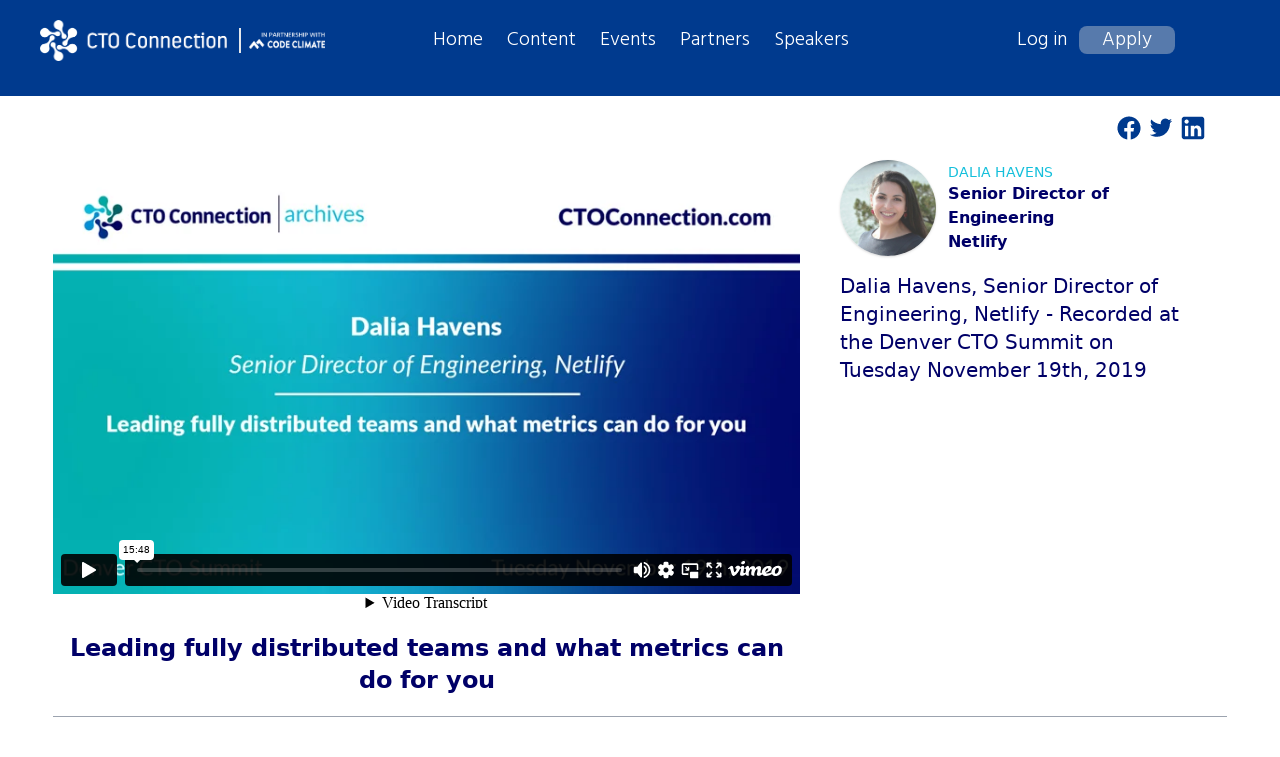

--- FILE ---
content_type: text/html; charset=utf-8
request_url: https://www.ctoconnection.com/topics/managing/videos/2019-11-20-leading-fully-distributed-teams-and-what-metrics-can-do-for-you?page=5
body_size: 29005
content:
<!DOCTYPE html>
<html>
<head>
  <meta name="csrf-param" content="authenticity_token" />
<meta name="csrf-token" content="qFmYjdNlYO6ZdX0qQJ_AWO0OfQeYI7OrNgSvq_YqzxBxHnaTMI35hcttaEf5tRHcTELeFf1g0kmUZb-eySLb7A" />
  
  <link rel="stylesheet" href="/assets/tailwind_custom-59ef79c557f7ed4e8768881c053fb0a3bb4b1ec69d826eeefe24d4ca59221bb8.css" />
  <link rel="stylesheet" href="/assets/application-22fdee74814fcb77e0509f78030a6d393602c528544ce3927e52b621aa72b521.css" data-turbo-track="reload" />
  <link
    rel="stylesheet"
    href="https://unpkg.com/swiper/swiper-bundle.min.css"
    />
  <script type="importmap" data-turbo-track="reload">{
  "imports": {
    "application": "/assets/application-37f365cbecf1fa2810a8303f4b6571676fa1f9c56c248528bc14ddb857531b95.js",
    "@hotwired/turbo-rails": "/assets/turbo-7b0aa11f61631e9e535944fe9c3eaa4186c9df9d6c9d8b1d16a1ed3d85064cf0.js",
    "@hotwired/stimulus": "/assets/stimulus-0ce1b26664523b4ad005eb6a6358abf11890dad17c46d207e5b61a04056d7b26.js",
    "@hotwired/stimulus-importmap-autoloader": "/assets/stimulus-importmap-autoloader-db2076c783bf2dbee1226e2add52fef290b5d31b5bcd1edd999ac8a6dd31c44a.js",
    "controllers/application": "/assets/controllers/application-0a88d7da94dddbd4b5db3a7e58aba83c761c0de29f578c197e4e41a3a79d014f.js",
    "controllers/community_controller": "/assets/controllers/community_controller-3e526ec9a38d6e63b53c4cea61d9dfd0d0b98adf6b4dbc2cd03117578a2c5b9e.js",
    "controllers/event_controller": "/assets/controllers/event_controller-e45edab45a2854ede7674340fcea4122195efdddce2721e0eb202275b2085dba.js",
    "controllers/hello_controller": "/assets/controllers/hello_controller-549135e8e7c683a538c3d6d517339ba470fcfb79d62f738a0a089ba41851a554.js",
    "controllers": "/assets/controllers/index-f6aa019eef4d0e13975a27efdf6d17ba2c6446417bfcb3139efd889f948a5dfc.js",
    "controllers/page_controller": "/assets/controllers/page_controller-801df388ee962d2e60e0ce487c5a0e35aa874f75fb12c94fcd0edd8aa1556aa5.js"
  }
}</script>

<script src="/assets/es-module-shims.min-8b21b40925fc92896e87358f40a2a8aaea6bf306b34ee4a215ec09c59c6cb3ba.js" async="async" data-turbo-track="reload"></script>
<script type="module">import "application"</script>
  <meta name="viewport" content="width=device-width, initial-scale=1.0">
  <link rel="icon" type="image/x-icon" href="/assets/favicon-9f0bb47feb34a4cc1b7c120202a118b078b55624984c22e5a19a9a69c6a14b57.png" />

  

  <script async src="https://www.googletagmanager.com/gtag/js?id=G-S8K26SXMHD"></script>
  <script>
      window.dataLayer = window.dataLayer || [];

      function gtag() {
          dataLayer.push(arguments);
      }

      gtag('js', new Date());
      gtag('config', 'G-S8K26SXMHD');
      gtag('config', 'AW-10879617026');
  </script>

  <title>Leading fully distributed teams and what metrics can do for you</title>
<meta name="description" content="Leading fully distributed teams and what metrics can do for you talk recorder by Dalia Havens, Senior Director of Engineering at Netlify CTO Connection summit">
<meta name="keywords" content="managing topic">
<meta name="twitter:card" content="summary_large_image">
<meta name="twitter:image" content="https://ctoconnection-prod.s3.amazonaws.com/presentations/thumb_2019-11-20-leading-fully-distributed-teams-and-what-metrics-can-do-for-you.png">
<meta property="og:title" content=" Leading fully distributed teams and what metrics can do for you">
<meta property="og:description" content=" Leading fully distributed teams and what metrics can do for you talk recorder by Dalia Havens, Senior Director of Engineering at Netlify CTO Connection summit">
<meta property="og:type" content="website">
<meta property="og:locale" content="en_GB">
<meta property="og:image" content="https://ctoconnection-prod.s3.amazonaws.com/presentations/thumb_2019-11-20-leading-fully-distributed-teams-and-what-metrics-can-do-for-you.png">
  <title> CTO Connection - The premier community for senior engineering leaders and CTOs </title>

  
</head>

<body class="flex flex-col min-h-screen overflow-x-hidden">


<div class="relative w-full h-14 md:h-24 m-0 pages_background_secondary_2" >
  <div class="md:hidden flex items-center">
    <button class="outline-none mobile-menu-button z-10">
      <img class="flex md:hidden absolute top-5 right-4 w-6 h-5" src="/assets/expandable_menu_button-ca652800916816c7bfec51073f28ca332998cda2953674e0a64bd4efa6a2258c.png" />
    </button>
  </div>
  <div class="hidden mobile-menu flex-col origin-top-right absolute mt-2 w-full h-auto bg-blue-900 mb-2 px-5 rounded-xl z-40">
  <div class="flex my-2 mx-2">
    <div class="right-0 mr-2"><img class="w-28 h-7" src="/assets/cto_logo_new-ec343342d28fa1da4cd292b366317fe83b9547f3e2c9fa2f12ada59bd1ba5f2a.png" /></div>
    <div class="px-2"><img class="w-22 h-5  px-2 border-l-2" src="/assets/code_climate_logo_partner_new-ec19499c9e4283bcc038d569cf493507d718612c201a648b1f373ad6d1982cb0.png" /></div>
    <button class="right-0 mr-2 absolute close-btn"><img class="w-7 h-7" src="/assets/close-7ed3c37cf7058d6fa4968e9bf504b28cac47b9a971d19d55b2f6d3dacce3f269.svg" /></button>
  </div>
    <ul class="flex flex-col items-start gap-3">
        <div class="w-full border-b-2">
          <div class="text-lg mr-2 font-medium text-white py-2">
            <a href="/login">Log in</a>
          </div>
          <div class="text-lg mr-2 font-medium text-white py-2">
            <a href="/apply">Apply</a>
          </div>
        </div>
  
      <div class="text-lg my-1 mr-2 xl:text-xl font-medium text-white "> <a href="/pages/home">Home</a>  </div>
      <div class="text-lg my-1 mr-2 xl:text-xl font-medium text-white"> <a href="/events">Events</a> </div>
      <div class="text-lg my-1 mr-2 xl:text-xl font-medium text-white"> <a href="/resources">Content</a> </div>
      <div class="text-lg my-1 mr-2 xl:text-xl font-medium text-white"> <a href="/speakers">Speakers</a> </div>
      <div class="text-lg my-1 mr-2 xl:text-xl font-medium text-white"> <a href="/partners">Partners</a> </div>
    </ul>
    <div class="flex w-full justify-center my-3">
    <div class="flex inline-flex">
    <a target="_blank" href="https://www.linkedin.com/company/cto-connection/">
      <img class="inline-block h-6 mx-1" src="/assets/linkedin_icon-aac99c4003c2acebbba6d89eba7e25fd0d95e53d187f513b6e3915d2c99d1e2b.svg" />
</a>  </div>
  <div class="flex inline-flex">
    <a target="_blank" href="https://www.facebook.com/ctoconnection/">
      <img class="inline-block h-6 mx-1" src="/assets/facebook_icon-478ab3da99ac0bb9057d9753dbf6d0080f58656d889c0c2fe0f2fd7a9b4d466e.svg" />
</a>  </div>
  <div class="flex inline-flex">
    <a target="_blank" href="https://twitter.com/ctoconnection">
      <img class="inline-block h-6 mx-1" src="/assets/twitter_icon-32d09e349ebf011aa388f5bbb7b6bc42982d4d7283f0481ed383299b68def318.svg" />
</a>  </div>
    </div>
  </div>
    <div class="md:hidden absolute top-3 left-4 flex flex-row items-center z-10 mr-2">
      <a href="/pages/home">
        <img class="w-40 h-auto" src="/assets/cto_logo_new-ec343342d28fa1da4cd292b366317fe83b9547f3e2c9fa2f12ada59bd1ba5f2a.png" />
</a>      <span>
        <img class="p-1 w-24 h-auto  px-2 border-l-2 mx-2" src="/assets/code_climate_logo_partner_new-ec19499c9e4283bcc038d569cf493507d718612c201a648b1f373ad6d1982cb0.png" />
      </span>
    </div>
  <div class="relative hidden md:flex flex-row items-center md:px-2 lg:ml-4 xl:ml-8 lg:pr-4 xl:pr-6 pt-5 2xl:ml-96 z-10">
    <a href="/pages/home">
      <img class="md:w-72 md:max-h-8 lg:w-58 lg:max-h-12 xl:w-64 xl:max-h-14 md:mr-1 lg:mr-3 xl:mr-5" src="/assets/cto_logo_new-ec343342d28fa1da4cd292b366317fe83b9547f3e2c9fa2f12ada59bd1ba5f2a.png" />
</a>    <div>
      <img class="p-1 md:w-24 lg:w-28 xl:w-32 h-auto md:ml-1 lg:ml-2 xl:ml-3 px-2 border-l-2" src="/assets/code_climate_logo_partner_new-ec19499c9e4283bcc038d569cf493507d718612c201a648b1f373ad6d1982cb0.png" />
    </div>
    <div class="flex flex-row md:ml-8 lg:ml-20 xl:ml-28 items-center w-full z-10">
      <div class="flex flex-row items-center space-x-6 font-Hind">
        <div class="md:text-sm lg:text-lg xl:text-xl font-normal text-white"> <a href="/pages/home">Home</a>  </div>
        <div class="md:text-sm lg:text-lg xl:text-xl font-normal text-white md:ml-4 xl:ml-6"> <a href="/resources">Content</a> </div>
        <div class="md:text-sm lg:text-lg xl:text-xl font-normal text-white md:ml-4 xl:ml-6"> <a href="/events">Events</a> </div>
        <div class="md:text-sm lg:text-lg xl:text-xl font-normal text-white md:ml-4 xl:ml-6"> <a href="/partners">Partners</a> </div>
        <div class="md:text-sm lg:text-lg xl:text-xl font-normal text-white md:ml-4 xl:ml-6"> <a href="/speakers">Speakers</a> </div>
      </div>
       <div class="flex flex-row items-center md:ml-8 lg:ml-28 xl:ml-40 2xl:ml-40 font-Hind">
          <div class="md:text-xs lg:text-lg xl:text-xl font-normal text-white ml-2 md:pr-2 xl:pr-3"> <a href="/login">Log in</a> </div>
          <div class="md:text-xs lg:text-lg xl:text-xl rounded-lg text-center font-normal text-white md:w-24 apply_bg-color">
            <a href="/apply">Apply</a>
          </div>
        </div>
    </div>
  </div>
</div>

<script>
  var navBarUserProfileBtn = document.querySelector("button.navbar-user-profile");
  var navbarLogoutBtn = document.querySelector(".navbar-logout");

  navBarUserProfileBtn.addEventListener("click", () => {
    navbarLogoutBtn.classList.toggle("invisible");
  });
</script>

<script>
  var dropdownUserProfileBtn = document.querySelector("button.dropdown-user-profile");
  var dropdownLogoutBtn = document.querySelector(".dropdown-logout");

  dropdownUserProfileBtn.addEventListener("click", () => {
    dropdownLogoutBtn.classList.toggle("invisible");
  });
</script>

<script>
  var dropdownBtn = document.querySelector("button.mobile-menu-button");
  var dropdownMenu = document.querySelector(".mobile-menu");

  dropdownBtn.addEventListener("click", () => {
  	dropdownMenu.classList.toggle("hidden");
  });
</script>

<script>
  var closeBtn = document.querySelector("button.close-btn");
  var dropdownMenu = document.querySelector(".mobile-menu");

  closeBtn.addEventListener("click", () => {
    dropdownMenu.classList.toggle("hidden");
  });
</script>

<script>
  var closeBtn = document.querySelector("button.navbar-close");
  var navbarLogoutBtn = document.querySelector(".navbar-logout");

  closeBtn.addEventListener("click", () => {
    navbarLogoutBtn.classList.toggle("invisible");
  });
</script>


<div class="w-11/12 mt-3 md:mt-5 ml-4 flex flex-row justify-between items-start md:ml-10">
  <span class="text-gray-400 pl-2 md:pl-0 text-sm md:text-base lg:text-lg md:w-5/6">
  </span>
  <div class="hidden md:flex flex-row items-center">
    <a target="_blank" href="http://www.facebook.com/sharer/sharer.php?u=https://www.ctoconnection.com/topics/managing/videos/2019-11-20-leading-fully-distributed-teams-and-what-metrics-can-do-for-you?page=5">
      <img class="w-6 h-6 mr-2" src="/assets/facebook_blue_icon-b7c6b0730022884f472a93f21c01d230b907d5a44e3b0e4006ced20bab7b2c49.svg" />
</a>    <a target="_blank" href="https://twitter.com/intent/tweet?url=https://www.ctoconnection.com/topics/managing/videos/2019-11-20-leading-fully-distributed-teams-and-what-metrics-can-do-for-you?page=5">
      <img class="w-6 h-6 mr-2" src="/assets/twitter_blue_icon-3b7e86d391d32f2c1c68937190da577708ce4921258e072b024834084a256de0.svg" />
</a>    <a target="_blank" href="https://www.linkedin.com/sharing/share-offsite/?url=https://www.ctoconnection.com/topics/managing/videos/2019-11-20-leading-fully-distributed-teams-and-what-metrics-can-do-for-you?page=5">
      <img class="w-6 h-6 mr-2" src="/assets/linkedin_blue_icon-e744016d4cfdcb1a1f1db6388a67709e66cf694f378aafb22a4c5d3e3fc71435.svg" />
</a>  </div>
</div>
<div class="w-11/12 flex flex-col md:flex-row mt-3 md:mt-5 mx-auto  border-b border-gray-400 pb-5">
  <div class="md:w-63">
    <div class="relative left-0 top-0 w-full md:h-97">
        <iframe class="relative left-0 top-0 w-full md:h-97 md:object-contain" src="https://player.vimeo.com/video/583473807?h=1c2342fb9f&amp;amp" frameborder="0" allow="autoplay; encrypted-media" allowfullscreen="" title="video"></iframe>
    </div>
    <div class="text-secondary text-center md:font-medium md:font-semibold md:text-2xl mt-3 md:mt-6">  Leading fully distributed teams and what metrics can do for you </div>
  </div>
  <div class="md:w-36 mt-5 md:mt-0 md:pl-10 md:pr-8">
    <div class="flex flex-row items-center justify-center md:justify-start">
      <img class="w-16 md:w-24 h-16 md:h-24 shadow rounded-full" src="https://ctoconnection-prod.s3.amazonaws.com/presentations/2019-11-20-leading-fully-distributed-teams-and-what-metrics-can-do-for-you-dalia-havens.png" />
      <div class="ml-3">
        <div class="text-primary font-medium text-sm uppercase"> Dalia Havens </div>
        <div class="text-secondary font-semibold"> Senior Director of Engineering </div>
        <div class="text-secondary font-semibold">
            Netlify
        </div>
      </div>
    </div>
    <div class="text-secondary text-sm text-justify md:text-left md:text-base lg:text-xl mt-4"> Dalia Havens, Senior Director of Engineering, Netlify - Recorded at the Denver CTO Summit on Tuesday November 19th, 2019 </div>
  </div>
  <div class="md:hidden flex flex-row items-center justify-center mt-4">
    <a target="_blank" href="http://www.facebook.com/sharer/sharer.php?u=https://www.ctoconnection.com/topics/managing/videos/2019-11-20-leading-fully-distributed-teams-and-what-metrics-can-do-for-you?page=5">
      <img class="w-6 h-6 mr-2" src="/assets/facebook_blue_icon-b7c6b0730022884f472a93f21c01d230b907d5a44e3b0e4006ced20bab7b2c49.svg" />
</a>    <a target="_blank" href="https://twitter.com/intent/tweet?url=https://www.ctoconnection.com/topics/managing/videos/2019-11-20-leading-fully-distributed-teams-and-what-metrics-can-do-for-you?page=5">
      <img class="w-6 h-6 mr-2" src="/assets/twitter_blue_icon-3b7e86d391d32f2c1c68937190da577708ce4921258e072b024834084a256de0.svg" />
</a>    <a target="_blank" href="https://www.linkedin.com/sharing/share-offsite/?url=https://www.ctoconnection.com/topics/managing/videos/2019-11-20-leading-fully-distributed-teams-and-what-metrics-can-do-for-you?page=5">
      <img class="w-6 h-6 mr-2" src="/assets/linkedin_blue_icon-e744016d4cfdcb1a1f1db6388a67709e66cf694f378aafb22a4c5d3e3fc71435.svg" />
</a>  </div>
</div>

<div class="bg-image-tooling w-full h-97 md:h-98 mt-4" style="background-image: url('https://ctoconnection-prod.s3.amazonaws.com/topics/managing.png')">
  <div class="w-11/12 md:w-85 mx-auto h-full flex flex-col items-center justify-center">
      <div class="text-primary text-2xl md:text-4xl text-center font-semibold"> Interested in Managing? </div>
      <div class="text-primary text-2xl md:text-4xl text-center font-semibold md:mt-2"> Visit our Managing community! </div>
    <div class="text-white text-justify font-semibold text-sm md:text-lg mt-4 md:mt-20"> Managing Engineers and Technical professionals is not an easy task however as a community of highly motivated and experienced managers we want to find the best approaches and solutions to manage our teams in the best possible way. Currently our discussion topics are: managing stakeholder expectations, direct management, leadership and org management, creating and maintaining your culture, remote-first, hybrid teams. </div>
    <div class="inline-flex bg-primary rounded-lg text-white font-semibold text-sm md:text-xl lg:text-2xl uppercase mt-4 md:mt-10 px-7 py-3">
      <a href="/topics/managing">Go to the topic</a>
    </div>
  </div>
</div>

<div class="w-11/12 mx-auto mt-5 md:mt-10">
  <div class="pages_text-secondary text-xl md:text-2xl text-center font-semibold uppercase"> VIDEOS RELATED TO MANAGING  </div>
  <div class=" grid gap-y-4 gap-x-10 grid-cols-1 md:grid-cols-2 lg:grid-cols-3 mt-5 md:mt-10 px-5 md:px-0 ">
    <div class="col-span-1">
      <a href="/topics/managing/videos/2022-02-01-the-case-for-virtual-first-library-locations">
        <img class="border primary-border-color w-full max-w-md h-44 md:h-52 mr-3" alt="" src="https://ctoconnection-prod.s3.amazonaws.com/presentations/2022-02-01-the-case-for-virtual-first-library-locations.png" />
</a>      <div class="md:text-xl font-semibold  md:px-2 mt-4 md:mt-8 pages_text-secondary">
        <a href="/topics/managing/videos/2022-02-01-the-case-for-virtual-first-library-locations">The case for virtual first + library locations</a>
      </div>
      <div class="text-primary text-sm md:text-base font-semibold mt-1 md:px-2">Neha Agarwal, Director of Engineering at Thumbtack </div>
    </div>
    <div class="col-span-1">
      <a href="/topics/managing/videos/2022-01-27-building-an-engineering-culture-of-accountability-and-curiosity">
        <img class="border primary-border-color w-full max-w-md h-44 md:h-52 mr-3" alt="" src="https://ctoconnection-prod.s3.amazonaws.com/presentations/2022-01-27-building-an-engineering-culture-of-accountability-and-curiosity.PNG" />
</a>      <div class="md:text-xl font-semibold  md:px-2 mt-4 md:mt-8 pages_text-secondary">
        <a href="/topics/managing/videos/2022-01-27-building-an-engineering-culture-of-accountability-and-curiosity">Building an engineering culture of accountability and curiosity</a>
      </div>
      <div class="text-primary text-sm md:text-base font-semibold mt-1 md:px-2">Dan Langevin, CTO at Vericred, Inc. </div>
    </div>
    <div class="col-span-1">
      <a href="/topics/managing/videos/2022-06-16-managing-an-engineering-team-through-an-acquisition">
        <img class="border primary-border-color w-full max-w-md h-44 md:h-52 mr-3" alt="" src="https://ctoconnection-prod.s3.amazonaws.com/presentations/2022-01-13-managing-an-engineering-team-through-an-acquisition.png" />
</a>      <div class="md:text-xl font-semibold  md:px-2 mt-4 md:mt-8 pages_text-secondary">
        <a href="/topics/managing/videos/2022-06-16-managing-an-engineering-team-through-an-acquisition">Managing an engineering team through an acquisition</a>
      </div>
      <div class="text-primary text-sm md:text-base font-semibold mt-1 md:px-2">Mark Van de wiel, VP of Technology at Fivetran </div>
    </div>
    <div class="col-span-1">
      <a href="/topics/managing/videos/2021-12-23-engineering-management-vs-leadership">
        <img class="border primary-border-color w-full max-w-md h-44 md:h-52 mr-3" alt="" src="https://ctoconnection-prod.s3.amazonaws.com/presentations/2021-12-23-engineering-management-vs-leadership.png" />
</a>      <div class="md:text-xl font-semibold  md:px-2 mt-4 md:mt-8 pages_text-secondary">
        <a href="/topics/managing/videos/2021-12-23-engineering-management-vs-leadership">Engineering management vs leadership</a>
      </div>
      <div class="text-primary text-sm md:text-base font-semibold mt-1 md:px-2">Ramana Satyavarapu, CTO at Finix </div>
    </div>
    <div class="col-span-1">
      <a href="/topics/managing/videos/2022-06-20-starting-a-new-engineering-leadership-role">
        <img class="border primary-border-color w-full max-w-md h-44 md:h-52 mr-3" alt="" src="https://ctoconnection-prod.s3.amazonaws.com/presentations/2022-06-20-starting-a-new-engineering-leadership-role.png" />
</a>      <div class="md:text-xl font-semibold  md:px-2 mt-4 md:mt-8 pages_text-secondary">
        <a href="/topics/managing/videos/2022-06-20-starting-a-new-engineering-leadership-role">Starting a new engineering leadership role</a>
      </div>
      <div class="text-primary text-sm md:text-base font-semibold mt-1 md:px-2">Ron Lichty, Interim VP Eng at Ron Lichty Consulting </div>
    </div>
    <div class="col-span-1">
      <a href="/topics/managing/videos/2021-12-02-leveraging-conversational-ai">
        <img class="border primary-border-color w-full max-w-md h-44 md:h-52 mr-3" alt="" src="https://ctoconnection-prod.s3.amazonaws.com/presentations/2021-12-02-leveraging-conversational-ai.png" />
</a>      <div class="md:text-xl font-semibold  md:px-2 mt-4 md:mt-8 pages_text-secondary">
        <a href="/topics/managing/videos/2021-12-02-leveraging-conversational-ai">Leveraging conversational AI</a>
      </div>
      <div class="text-primary text-sm md:text-base font-semibold mt-1 md:px-2">Joe Bradley, Chief Scientist, SVP Data Science at LivePerson </div>
    </div>
    <div class="col-span-1">
      <a href="/topics/managing/videos/2021-11-25-sustaining-culture-within-a-remote-first-team">
        <img class="border primary-border-color w-full max-w-md h-44 md:h-52 mr-3" alt="" src="https://ctoconnection-prod.s3.amazonaws.com/presentations/2021-11-25-sustaining-culture-within-a-remote-first-team.png" />
</a>      <div class="md:text-xl font-semibold  md:px-2 mt-4 md:mt-8 pages_text-secondary">
        <a href="/topics/managing/videos/2021-11-25-sustaining-culture-within-a-remote-first-team">Sustaining culture within a remote-first team</a>
      </div>
      <div class="text-primary text-sm md:text-base font-semibold mt-1 md:px-2">Claudius Mbemba, CTO at Spritz (formerly Neu) </div>
    </div>
    <div class="col-span-1">
      <a href="/topics/managing/videos/2021-11-18-managing-partly-distributed-teams">
        <img class="border primary-border-color w-full max-w-md h-44 md:h-52 mr-3" alt="" src="https://ctoconnection-prod.s3.amazonaws.com/presentations/2021-11-18-managing-partly-distributed-teams.png" />
</a>      <div class="md:text-xl font-semibold  md:px-2 mt-4 md:mt-8 pages_text-secondary">
        <a href="/topics/managing/videos/2021-11-18-managing-partly-distributed-teams">Managing partly distributed teams</a>
      </div>
      <div class="text-primary text-sm md:text-base font-semibold mt-1 md:px-2">Kevin Goldsmith, CTO at Anaconda </div>
    </div>
    <div class="col-span-1">
      <a href="/topics/managing/videos/2021-11-18-managing-hybrid-teams">
        <img class="border primary-border-color w-full max-w-md h-44 md:h-52 mr-3" alt="" src="https://ctoconnection-prod.s3.amazonaws.com/presentations/2021-11-18-managing-hybrid-teams.png" />
</a>      <div class="md:text-xl font-semibold  md:px-2 mt-4 md:mt-8 pages_text-secondary">
        <a href="/topics/managing/videos/2021-11-18-managing-hybrid-teams">Managing hybrid teams</a>
      </div>
      <div class="text-primary text-sm md:text-base font-semibold mt-1 md:px-2">Ann Lewis, Senior Advisor for Technology Delivery at US SBA </div>
    </div>
    <div class="col-span-1">
      <a href="/topics/managing/videos/2021-11-18-a-remote-first-approach-to-our-hybrid-future">
        <img class="border primary-border-color w-full max-w-md h-44 md:h-52 mr-3" alt="" src="https://ctoconnection-prod.s3.amazonaws.com/presentations/2021-11-18-a-remote-first-approach-to-our-hybrid-future.png" />
</a>      <div class="md:text-xl font-semibold  md:px-2 mt-4 md:mt-8 pages_text-secondary">
        <a href="/topics/managing/videos/2021-11-18-a-remote-first-approach-to-our-hybrid-future">A remote first approach to our hybrid future</a>
      </div>
      <div class="text-primary text-sm md:text-base font-semibold mt-1 md:px-2">Mona Soni, CTO at Sustainable1 at S&amp;P </div>
    </div>
    <div class="col-span-1">
      <a href="/topics/managing/videos/2021-11-18-the-human-side-of-hybrid">
        <img class="border primary-border-color w-full max-w-md h-44 md:h-52 mr-3" alt="" src="https://ctoconnection-prod.s3.amazonaws.com/presentations/2021-11-18-the-human-side-of-hybrid.png" />
</a>      <div class="md:text-xl font-semibold  md:px-2 mt-4 md:mt-8 pages_text-secondary">
        <a href="/topics/managing/videos/2021-11-18-the-human-side-of-hybrid">The human side of hybrid</a>
      </div>
      <div class="text-primary text-sm md:text-base font-semibold mt-1 md:px-2">Kimberly Wiefling, Cofounder at Silicon Valley Alliances </div>
    </div>
    <div class="col-span-1">
      <a href="/topics/managing/videos/2021-11-18-diversity-inclusion-and-bias-in-ai-systems">
        <img class="border primary-border-color w-full max-w-md h-44 md:h-52 mr-3" alt="" src="https://ctoconnection-prod.s3.amazonaws.com/presentations/2021-11-18-diversity-inclusion-and-bias-in-ai-systems.png" />
</a>      <div class="md:text-xl font-semibold  md:px-2 mt-4 md:mt-8 pages_text-secondary">
        <a href="/topics/managing/videos/2021-11-18-diversity-inclusion-and-bias-in-ai-systems">Diversity, Inclusion and Bias in AI Systems</a>
      </div>
      <div class="text-primary text-sm md:text-base font-semibold mt-1 md:px-2">Labhesh Patel, CTO at Jumio </div>
    </div>
</div>

  <div class="flex justify-center pagination text-center font-Hind text-lg my-6 font-medium"> <div role="navigation" aria-label="Pagination" class="pagination"><a class="previous_page" rel="prev" href="/topics/managing/videos/2019-11-20-leading-fully-distributed-teams-and-what-metrics-can-do-for-you?page=4">&#8592; Previous</a> <a aria-label="Page 1" href="/topics/managing/videos/2019-11-20-leading-fully-distributed-teams-and-what-metrics-can-do-for-you?page=1">1</a> <a aria-label="Page 2" href="/topics/managing/videos/2019-11-20-leading-fully-distributed-teams-and-what-metrics-can-do-for-you?page=2">2</a> <a aria-label="Page 3" href="/topics/managing/videos/2019-11-20-leading-fully-distributed-teams-and-what-metrics-can-do-for-you?page=3">3</a> <a rel="prev" aria-label="Page 4" href="/topics/managing/videos/2019-11-20-leading-fully-distributed-teams-and-what-metrics-can-do-for-you?page=4">4</a> <em class="current" aria-label="Page 5" aria-current="page">5</em> <a rel="next" aria-label="Page 6" href="/topics/managing/videos/2019-11-20-leading-fully-distributed-teams-and-what-metrics-can-do-for-you?page=6">6</a> <a aria-label="Page 7" href="/topics/managing/videos/2019-11-20-leading-fully-distributed-teams-and-what-metrics-can-do-for-you?page=7">7</a> <a aria-label="Page 8" href="/topics/managing/videos/2019-11-20-leading-fully-distributed-teams-and-what-metrics-can-do-for-you?page=8">8</a> <a aria-label="Page 9" href="/topics/managing/videos/2019-11-20-leading-fully-distributed-teams-and-what-metrics-can-do-for-you?page=9">9</a> <span class="gap">&hellip;</span> <a aria-label="Page 13" href="/topics/managing/videos/2019-11-20-leading-fully-distributed-teams-and-what-metrics-can-do-for-you?page=13">13</a> <a aria-label="Page 14" href="/topics/managing/videos/2019-11-20-leading-fully-distributed-teams-and-what-metrics-can-do-for-you?page=14">14</a> <a class="next_page" rel="next" href="/topics/managing/videos/2019-11-20-leading-fully-distributed-teams-and-what-metrics-can-do-for-you?page=6">Next &#8594;</a></div> </div>
</div>
<hr class="border-t border-gray-300 md:hidden"/>
<div class="mt-auto">
  <div class="w-full md:h-28 md:pages_background_secondary_2 bg-white mt-5">
    <div class="w-full md:px-6 xl:w-11/12 h-full mx-auto flex flex-col md:justify-between items-center">
      <div class=" flex w-full md:w-auto flex-row flex-wrap md:flex-nowrap items-center justify-around md:justify-start py-3 md:py-0 md:gap-x-10 md:mt-3">
        <div class="pages_text-secondary  md:text-white font-semibold text-xs md:text-sm lg:text-lg"> <a href="/pages/code-of-conduct">CODE OF CONDUCT</a> </div>
        <div class="pages_text-secondary md:text-white font-semibold text-xs md:text-sm lg:text-lg md:mr-6 xl:mr-12"> <a href="/pages/terms-of-use">TERMS AND CONDITIONS</a> </div>
        <div class="flex hidden lg:block">
          <div class="flex inline-flex">
            <a target="_blank" href="https://www.linkedin.com/company/cto-connection/">
              <img class="inline-block h-6 mx-1" src="/assets/linkedin_icon-aac99c4003c2acebbba6d89eba7e25fd0d95e53d187f513b6e3915d2c99d1e2b.svg" />
</a>          </div>
          <div class="flex inline-flex">
            <a target="_blank" href="https://www.facebook.com/ctoconnection/">
              <img class="inline-block h-6 mx-1" src="/assets/facebook_icon-478ab3da99ac0bb9057d9753dbf6d0080f58656d889c0c2fe0f2fd7a9b4d466e.svg" />
</a>          </div>
          <div class="flex inline-flex">
            <a target="_blank" href="https://twitter.com/ctoconnection">
              <img class="inline-block h-6 mx-1" src="/assets/twitter_icon-32d09e349ebf011aa388f5bbb7b6bc42982d4d7283f0481ed383299b68def318.svg" />
</a>          </div>
        </div>
        <div class="pages_text-secondary  md:text-white font-semibold text-xs md:text-sm lg:text-lg md:mr-6 xl:mr-12"> <a href="mailto:peter@ctoconnection.com">CONTACT US</a> </div>
        <div class="pages_text-secondary md:text-white font-semibold text-xs md:text-sm lg:text-lg md:mr-6 xl:mr-12">
          <a href="/user-feedback">
            <img class="hidden md:inline-block h-4 " src="/assets/feedback_white-b04b07e63acd10828ffa1fcdccaeded367b4826cad8ecf53c7d482404a81bfe0.png" />
            <img class="inline-block md:hidden h-4 " src="/assets/feedback_blue-28f2f04931fd6bb39da9590ff975b8e8e9ea2bc47b774ef170479f100fadfce8.png" />
            LEAVE FEEDBACK
</a>        </div>
      </div>
      <div class="pages_text-secondary  text-center md:text-left text-xs md:text-sm md:text-white font-normal lg:text-lg pb-3 md:pb-0"> Copyright © 2026 CTO Connection, All Rights Reserved </div>
    </div>
  </div>
</div>

<script type="text/javascript">
    (function(e,t,o,n,p,r,i){e.visitorGlobalObjectAlias=n;e[e.visitorGlobalObjectAlias]=e[e.visitorGlobalObjectAlias]||function(){(e[e.visitorGlobalObjectAlias].q=e[e.visitorGlobalObjectAlias].q||[]).push(arguments)};e[e.visitorGlobalObjectAlias].l=(new Date).getTime();r=t.createElement("script");r.src=o;r.async=true;i=t.getElementsByTagName("script")[0];i.parentNode.insertBefore(r,i)})(window,document,"https://diffuser-cdn.app-us1.com/diffuser/diffuser.js", "vgo");
    vgo('setAccount', '801557251');
    vgo('setTrackByDefault', true);
    vgo('process');
</script>


</body>
</html>


--- FILE ---
content_type: text/html; charset=UTF-8
request_url: https://player.vimeo.com/video/583473807?h=1c2342fb9f&amp
body_size: 6364
content:
<!DOCTYPE html>
<html lang="en">
<head>
  <meta charset="utf-8">
  <meta name="viewport" content="width=device-width,initial-scale=1,user-scalable=yes">
  
  <link rel="canonical" href="https://player.vimeo.com/video/583473807?h=1c2342fb9f">
  <meta name="googlebot" content="noindex,indexifembedded">
  
  
  <title>Leading fully distributed teams and what metrics can do for you on Vimeo</title>
  <style>
      body, html, .player, .fallback {
          overflow: hidden;
          width: 100%;
          height: 100%;
          margin: 0;
          padding: 0;
      }
      .fallback {
          
              background-color: transparent;
          
      }
      .player.loading { opacity: 0; }
      .fallback iframe {
          position: fixed;
          left: 0;
          top: 0;
          width: 100%;
          height: 100%;
      }
  </style>
  <link rel="modulepreload" href="https://f.vimeocdn.com/p/4.46.25/js/player.module.js" crossorigin="anonymous">
  <link rel="modulepreload" href="https://f.vimeocdn.com/p/4.46.25/js/vendor.module.js" crossorigin="anonymous">
  <link rel="preload" href="https://f.vimeocdn.com/p/4.46.25/css/player.css" as="style">
</head>

<body>


<div class="vp-placeholder">
    <style>
        .vp-placeholder,
        .vp-placeholder-thumb,
        .vp-placeholder-thumb::before,
        .vp-placeholder-thumb::after {
            position: absolute;
            top: 0;
            bottom: 0;
            left: 0;
            right: 0;
        }
        .vp-placeholder {
            visibility: hidden;
            width: 100%;
            max-height: 100%;
            height: calc(1080 / 1920 * 100vw);
            max-width: calc(1920 / 1080 * 100vh);
            margin: auto;
        }
        .vp-placeholder-carousel {
            display: none;
            background-color: #000;
            position: absolute;
            left: 0;
            right: 0;
            bottom: -60px;
            height: 60px;
        }
    </style>

    

    
        <style>
            .vp-placeholder-thumb {
                overflow: hidden;
                width: 100%;
                max-height: 100%;
                margin: auto;
            }
            .vp-placeholder-thumb::before,
            .vp-placeholder-thumb::after {
                content: "";
                display: block;
                filter: blur(7px);
                margin: 0;
                background: url(https://i.vimeocdn.com/video/1217404283-c1e6f1f83a5e4f58ae8f2e81881a18ca8b28ea6fc90a4a799b6fa48b25ed799d-d?mw=80&q=85) 50% 50% / contain no-repeat;
            }
            .vp-placeholder-thumb::before {
                 
                margin: -30px;
            }
        </style>
    

    <div class="vp-placeholder-thumb"></div>
    <div class="vp-placeholder-carousel"></div>
    <script>function placeholderInit(t,h,d,s,n,o){var i=t.querySelector(".vp-placeholder"),v=t.querySelector(".vp-placeholder-thumb");if(h){var p=function(){try{return window.self!==window.top}catch(a){return!0}}(),w=200,y=415,r=60;if(!p&&window.innerWidth>=w&&window.innerWidth<y){i.style.bottom=r+"px",i.style.maxHeight="calc(100vh - "+r+"px)",i.style.maxWidth="calc("+n+" / "+o+" * (100vh - "+r+"px))";var f=t.querySelector(".vp-placeholder-carousel");f.style.display="block"}}if(d){var e=new Image;e.onload=function(){var a=n/o,c=e.width/e.height;if(c<=.95*a||c>=1.05*a){var l=i.getBoundingClientRect(),g=l.right-l.left,b=l.bottom-l.top,m=window.innerWidth/g*100,x=window.innerHeight/b*100;v.style.height="calc("+e.height+" / "+e.width+" * "+m+"vw)",v.style.maxWidth="calc("+e.width+" / "+e.height+" * "+x+"vh)"}i.style.visibility="visible"},e.src=s}else i.style.visibility="visible"}
</script>
    <script>placeholderInit(document,  false ,  true , "https://i.vimeocdn.com/video/1217404283-c1e6f1f83a5e4f58ae8f2e81881a18ca8b28ea6fc90a4a799b6fa48b25ed799d-d?mw=80\u0026q=85",  1920 ,  1080 );</script>
</div>

<div id="player" class="player"></div>
<script>window.playerConfig = {"cdn_url":"https://f.vimeocdn.com","vimeo_api_url":"api.vimeo.com","request":{"files":{"dash":{"cdns":{"akfire_interconnect_quic":{"avc_url":"https://vod-adaptive-ak.vimeocdn.com/exp=1768434521~acl=%2F6df20849-1b3f-42f1-b830-830ee51973c1%2Fpsid%3D8a29e332c8148bf51deb3c2960bf51b61da361f329641ebba8029ff6a9d61c49%2F%2A~hmac=caaf923ae78e9516796410ece53601d1956a32df6b37c2e0326ff828a8a809b6/6df20849-1b3f-42f1-b830-830ee51973c1/psid=8a29e332c8148bf51deb3c2960bf51b61da361f329641ebba8029ff6a9d61c49/v2/playlist/av/primary/prot/cXNyPTE/playlist.json?omit=av1-hevc\u0026pathsig=8c953e4f~9EIJx_dNrlcf5BuvgmUb31DcFPhKpJnxEjo2sa2iOSU\u0026qsr=1\u0026r=dXM%3D\u0026rh=3UiCRe","origin":"gcs","url":"https://vod-adaptive-ak.vimeocdn.com/exp=1768434521~acl=%2F6df20849-1b3f-42f1-b830-830ee51973c1%2Fpsid%3D8a29e332c8148bf51deb3c2960bf51b61da361f329641ebba8029ff6a9d61c49%2F%2A~hmac=caaf923ae78e9516796410ece53601d1956a32df6b37c2e0326ff828a8a809b6/6df20849-1b3f-42f1-b830-830ee51973c1/psid=8a29e332c8148bf51deb3c2960bf51b61da361f329641ebba8029ff6a9d61c49/v2/playlist/av/primary/prot/cXNyPTE/playlist.json?pathsig=8c953e4f~9EIJx_dNrlcf5BuvgmUb31DcFPhKpJnxEjo2sa2iOSU\u0026qsr=1\u0026r=dXM%3D\u0026rh=3UiCRe"},"fastly_skyfire":{"avc_url":"https://skyfire.vimeocdn.com/1768434521-0x519d80fb4d93ab51d88976275cfff353075c31e4/6df20849-1b3f-42f1-b830-830ee51973c1/psid=8a29e332c8148bf51deb3c2960bf51b61da361f329641ebba8029ff6a9d61c49/v2/playlist/av/primary/prot/cXNyPTE/playlist.json?omit=av1-hevc\u0026pathsig=8c953e4f~9EIJx_dNrlcf5BuvgmUb31DcFPhKpJnxEjo2sa2iOSU\u0026qsr=1\u0026r=dXM%3D\u0026rh=3UiCRe","origin":"gcs","url":"https://skyfire.vimeocdn.com/1768434521-0x519d80fb4d93ab51d88976275cfff353075c31e4/6df20849-1b3f-42f1-b830-830ee51973c1/psid=8a29e332c8148bf51deb3c2960bf51b61da361f329641ebba8029ff6a9d61c49/v2/playlist/av/primary/prot/cXNyPTE/playlist.json?pathsig=8c953e4f~9EIJx_dNrlcf5BuvgmUb31DcFPhKpJnxEjo2sa2iOSU\u0026qsr=1\u0026r=dXM%3D\u0026rh=3UiCRe"}},"default_cdn":"akfire_interconnect_quic","separate_av":true,"streams":[{"profile":"164","id":"d8e0d7e4-d192-4203-a21c-03a2c2637afd","fps":29.98,"quality":"360p"},{"profile":"d0b41bac-2bf2-4310-8113-df764d486192","id":"2fd92ec0-e227-475b-aa38-70d55688403e","fps":29.98,"quality":"240p"},{"profile":"175","id":"52c2cca1-6add-45e4-8b23-c93060f078e7","fps":29.98,"quality":"1080p"},{"profile":"165","id":"9f21032c-bc4a-4230-b6fc-e968e21cd9c4","fps":29.98,"quality":"540p"},{"profile":"174","id":"a37d35fd-75cc-4848-9552-2b862d624b88","fps":29.98,"quality":"720p"}],"streams_avc":[{"profile":"d0b41bac-2bf2-4310-8113-df764d486192","id":"2fd92ec0-e227-475b-aa38-70d55688403e","fps":29.98,"quality":"240p"},{"profile":"175","id":"52c2cca1-6add-45e4-8b23-c93060f078e7","fps":29.98,"quality":"1080p"},{"profile":"165","id":"9f21032c-bc4a-4230-b6fc-e968e21cd9c4","fps":29.98,"quality":"540p"},{"profile":"174","id":"a37d35fd-75cc-4848-9552-2b862d624b88","fps":29.98,"quality":"720p"},{"profile":"164","id":"d8e0d7e4-d192-4203-a21c-03a2c2637afd","fps":29.98,"quality":"360p"}]},"hls":{"cdns":{"akfire_interconnect_quic":{"avc_url":"https://vod-adaptive-ak.vimeocdn.com/exp=1768434521~acl=%2F6df20849-1b3f-42f1-b830-830ee51973c1%2Fpsid%3D8a29e332c8148bf51deb3c2960bf51b61da361f329641ebba8029ff6a9d61c49%2F%2A~hmac=caaf923ae78e9516796410ece53601d1956a32df6b37c2e0326ff828a8a809b6/6df20849-1b3f-42f1-b830-830ee51973c1/psid=8a29e332c8148bf51deb3c2960bf51b61da361f329641ebba8029ff6a9d61c49/v2/playlist/av/primary/prot/cXNyPTE/playlist.m3u8?omit=av1-hevc-opus\u0026pathsig=8c953e4f~KGz4J2oDHOfh4fwkEUunNp3U6t5x2rcDN1-4PfezIE0\u0026qsr=1\u0026r=dXM%3D\u0026rh=3UiCRe\u0026sf=fmp4","origin":"gcs","url":"https://vod-adaptive-ak.vimeocdn.com/exp=1768434521~acl=%2F6df20849-1b3f-42f1-b830-830ee51973c1%2Fpsid%3D8a29e332c8148bf51deb3c2960bf51b61da361f329641ebba8029ff6a9d61c49%2F%2A~hmac=caaf923ae78e9516796410ece53601d1956a32df6b37c2e0326ff828a8a809b6/6df20849-1b3f-42f1-b830-830ee51973c1/psid=8a29e332c8148bf51deb3c2960bf51b61da361f329641ebba8029ff6a9d61c49/v2/playlist/av/primary/prot/cXNyPTE/playlist.m3u8?omit=opus\u0026pathsig=8c953e4f~KGz4J2oDHOfh4fwkEUunNp3U6t5x2rcDN1-4PfezIE0\u0026qsr=1\u0026r=dXM%3D\u0026rh=3UiCRe\u0026sf=fmp4"},"fastly_skyfire":{"avc_url":"https://skyfire.vimeocdn.com/1768434521-0x519d80fb4d93ab51d88976275cfff353075c31e4/6df20849-1b3f-42f1-b830-830ee51973c1/psid=8a29e332c8148bf51deb3c2960bf51b61da361f329641ebba8029ff6a9d61c49/v2/playlist/av/primary/prot/cXNyPTE/playlist.m3u8?omit=av1-hevc-opus\u0026pathsig=8c953e4f~KGz4J2oDHOfh4fwkEUunNp3U6t5x2rcDN1-4PfezIE0\u0026qsr=1\u0026r=dXM%3D\u0026rh=3UiCRe\u0026sf=fmp4","origin":"gcs","url":"https://skyfire.vimeocdn.com/1768434521-0x519d80fb4d93ab51d88976275cfff353075c31e4/6df20849-1b3f-42f1-b830-830ee51973c1/psid=8a29e332c8148bf51deb3c2960bf51b61da361f329641ebba8029ff6a9d61c49/v2/playlist/av/primary/prot/cXNyPTE/playlist.m3u8?omit=opus\u0026pathsig=8c953e4f~KGz4J2oDHOfh4fwkEUunNp3U6t5x2rcDN1-4PfezIE0\u0026qsr=1\u0026r=dXM%3D\u0026rh=3UiCRe\u0026sf=fmp4"}},"default_cdn":"akfire_interconnect_quic","separate_av":true}},"file_codecs":{"av1":[],"avc":["2fd92ec0-e227-475b-aa38-70d55688403e","52c2cca1-6add-45e4-8b23-c93060f078e7","9f21032c-bc4a-4230-b6fc-e968e21cd9c4","a37d35fd-75cc-4848-9552-2b862d624b88","d8e0d7e4-d192-4203-a21c-03a2c2637afd"],"hevc":{"dvh1":[],"hdr":[],"sdr":[]}},"lang":"en","referrer":"https://www.ctoconnection.com/","cookie_domain":".vimeo.com","signature":"6ec4b9a7c06c6439d5a255d96560a3bb","timestamp":1768430729,"expires":3792,"thumb_preview":{"url":"https://videoapi-sprites.vimeocdn.com/video-sprites/image/333d53f1-ce03-4d59-9a01-bee6818506e8.0.jpeg?ClientID=sulu\u0026Expires=1768434328\u0026Signature=54b4168cf0a2a2d27c33d25bf20cbc84fa6ead07","height":2880,"width":4260,"frame_height":240,"frame_width":426,"columns":10,"frames":120},"currency":"USD","session":"81d8e0f301260420d573136578b402ebf356c4381768430729","cookie":{"volume":1,"quality":null,"hd":0,"captions":null,"transcript":null,"captions_styles":{"color":null,"fontSize":null,"fontFamily":null,"fontOpacity":null,"bgOpacity":null,"windowColor":null,"windowOpacity":null,"bgColor":null,"edgeStyle":null},"audio_language":null,"audio_kind":null,"qoe_survey_vote":0},"build":{"backend":"31e9776","js":"4.46.25"},"urls":{"js":"https://f.vimeocdn.com/p/4.46.25/js/player.js","js_base":"https://f.vimeocdn.com/p/4.46.25/js","js_module":"https://f.vimeocdn.com/p/4.46.25/js/player.module.js","js_vendor_module":"https://f.vimeocdn.com/p/4.46.25/js/vendor.module.js","locales_js":{"de-DE":"https://f.vimeocdn.com/p/4.46.25/js/player.de-DE.js","en":"https://f.vimeocdn.com/p/4.46.25/js/player.js","es":"https://f.vimeocdn.com/p/4.46.25/js/player.es.js","fr-FR":"https://f.vimeocdn.com/p/4.46.25/js/player.fr-FR.js","ja-JP":"https://f.vimeocdn.com/p/4.46.25/js/player.ja-JP.js","ko-KR":"https://f.vimeocdn.com/p/4.46.25/js/player.ko-KR.js","pt-BR":"https://f.vimeocdn.com/p/4.46.25/js/player.pt-BR.js","zh-CN":"https://f.vimeocdn.com/p/4.46.25/js/player.zh-CN.js"},"ambisonics_js":"https://f.vimeocdn.com/p/external/ambisonics.min.js","barebone_js":"https://f.vimeocdn.com/p/4.46.25/js/barebone.js","chromeless_js":"https://f.vimeocdn.com/p/4.46.25/js/chromeless.js","three_js":"https://f.vimeocdn.com/p/external/three.rvimeo.min.js","vuid_js":"https://f.vimeocdn.com/js_opt/modules/utils/vuid.min.js","hive_sdk":"https://f.vimeocdn.com/p/external/hive-sdk.js","hive_interceptor":"https://f.vimeocdn.com/p/external/hive-interceptor.js","proxy":"https://player.vimeo.com/static/proxy.html","css":"https://f.vimeocdn.com/p/4.46.25/css/player.css","chromeless_css":"https://f.vimeocdn.com/p/4.46.25/css/chromeless.css","fresnel":"https://arclight.vimeo.com/add/player-stats","player_telemetry_url":"https://arclight.vimeo.com/player-events","telemetry_base":"https://lensflare.vimeo.com"},"flags":{"plays":1,"dnt":0,"autohide_controls":0,"preload_video":"metadata_on_hover","qoe_survey_forced":0,"ai_widget":0,"ecdn_delta_updates":0,"disable_mms":0,"check_clip_skipping_forward":0},"country":"US","client":{"ip":"3.19.62.177"},"ab_tests":{"cross_origin_texttracks":{"group":"variant","track":false,"data":null}},"atid":"1286808354.1768430729","ai_widget_signature":"438c50d4c6e74dc29ff95ade2ce061b2ae4f8fc14fb8231679654b8e2fbdb502_1768434329","config_refresh_url":"https://player.vimeo.com/video/583473807/config/request?atid=1286808354.1768430729\u0026expires=3792\u0026referrer=https%3A%2F%2Fwww.ctoconnection.com%2F\u0026session=81d8e0f301260420d573136578b402ebf356c4381768430729\u0026signature=6ec4b9a7c06c6439d5a255d96560a3bb\u0026time=1768430729\u0026v=1"},"player_url":"player.vimeo.com","video":{"id":583473807,"title":"Leading fully distributed teams and what metrics can do for you","width":1920,"height":1080,"duration":948,"url":"","share_url":"https://vimeo.com/583473807/1c2342fb9f","embed_code":"\u003ciframe title=\"vimeo-player\" src=\"https://player.vimeo.com/video/583473807?h=1c2342fb9f\" width=\"640\" height=\"360\" frameborder=\"0\" referrerpolicy=\"strict-origin-when-cross-origin\" allow=\"autoplay; fullscreen; picture-in-picture; clipboard-write; encrypted-media; web-share\"   allowfullscreen\u003e\u003c/iframe\u003e","default_to_hd":0,"privacy":"unlisted","embed_permission":"public","thumbnail_url":"https://i.vimeocdn.com/video/1217404283-c1e6f1f83a5e4f58ae8f2e81881a18ca8b28ea6fc90a4a799b6fa48b25ed799d-d","owner":{"id":9089791,"name":"peter bell","img":"https://i.vimeocdn.com/portrait/defaults-blue_60x60?region=us","img_2x":"https://i.vimeocdn.com/portrait/defaults-blue_60x60?region=us","url":"https://vimeo.com/ctoconnection","account_type":"live_premium"},"spatial":0,"live_event":null,"version":{"current":null,"available":[{"id":262067574,"file_id":2755113325,"is_current":true}]},"unlisted_hash":"1c2342fb9f","rating":{"id":6},"fps":29.98,"bypass_token":"eyJ0eXAiOiJKV1QiLCJhbGciOiJIUzI1NiJ9.eyJjbGlwX2lkIjo1ODM0NzM4MDcsImV4cCI6MTc2ODQzNDU1Mn0.rPhKa4cyKQBgdF9_TAmNiThIBYlKU6FKG8d9wW2hfL0","channel_layout":"stereo","ai":0,"locale":""},"user":{"id":0,"team_id":0,"team_origin_user_id":0,"account_type":"none","liked":0,"watch_later":0,"owner":0,"mod":0,"logged_in":0,"private_mode_enabled":0,"vimeo_api_client_token":"eyJhbGciOiJIUzI1NiIsInR5cCI6IkpXVCJ9.eyJzZXNzaW9uX2lkIjoiODFkOGUwZjMwMTI2MDQyMGQ1NzMxMzY1NzhiNDAyZWJmMzU2YzQzODE3Njg0MzA3MjkiLCJleHAiOjE3Njg0MzQ1MjEsImFwcF9pZCI6MTE4MzU5LCJzY29wZXMiOiJwdWJsaWMgc3RhdHMifQ.86S3EAy23KSWei0LrWsX-sZhqa_3ThKcpVf3nyeVONI"},"view":1,"vimeo_url":"vimeo.com","embed":{"audio_track":"","autoplay":0,"autopause":1,"dnt":0,"editor":0,"keyboard":1,"log_plays":1,"loop":0,"muted":0,"on_site":0,"texttrack":"","transparent":1,"outro":"videos","playsinline":1,"quality":null,"player_id":"","api":null,"app_id":"","color":"00adef","color_one":"000000","color_two":"00adef","color_three":"ffffff","color_four":"000000","context":"embed.main","settings":{"auto_pip":1,"badge":0,"byline":0,"collections":0,"color":0,"force_color_one":0,"force_color_two":0,"force_color_three":0,"force_color_four":0,"embed":0,"fullscreen":1,"like":0,"logo":1,"playbar":1,"portrait":0,"pip":1,"share":0,"spatial_compass":0,"spatial_label":0,"speed":1,"title":0,"volume":1,"watch_later":0,"watch_full_video":1,"controls":1,"airplay":1,"audio_tracks":1,"chapters":1,"chromecast":1,"cc":1,"transcript":1,"quality":1,"play_button_position":0,"ask_ai":0,"skipping_forward":1,"debug_payload_collection_policy":"default"},"create_interactive":{"has_create_interactive":false,"viddata_url":""},"min_quality":null,"max_quality":null,"initial_quality":null,"prefer_mms":1}}</script>
<script>const fullscreenSupported="exitFullscreen"in document||"webkitExitFullscreen"in document||"webkitCancelFullScreen"in document||"mozCancelFullScreen"in document||"msExitFullscreen"in document||"webkitEnterFullScreen"in document.createElement("video");var isIE=checkIE(window.navigator.userAgent),incompatibleBrowser=!fullscreenSupported||isIE;window.noModuleLoading=!1,window.dynamicImportSupported=!1,window.cssLayersSupported=typeof CSSLayerBlockRule<"u",window.isInIFrame=function(){try{return window.self!==window.top}catch(e){return!0}}(),!window.isInIFrame&&/twitter/i.test(navigator.userAgent)&&window.playerConfig.video.url&&(window.location=window.playerConfig.video.url),window.playerConfig.request.lang&&document.documentElement.setAttribute("lang",window.playerConfig.request.lang),window.loadScript=function(e){var n=document.getElementsByTagName("script")[0];n&&n.parentNode?n.parentNode.insertBefore(e,n):document.head.appendChild(e)},window.loadVUID=function(){if(!window.playerConfig.request.flags.dnt&&!window.playerConfig.embed.dnt){window._vuid=[["pid",window.playerConfig.request.session]];var e=document.createElement("script");e.async=!0,e.src=window.playerConfig.request.urls.vuid_js,window.loadScript(e)}},window.loadCSS=function(e,n){var i={cssDone:!1,startTime:new Date().getTime(),link:e.createElement("link")};return i.link.rel="stylesheet",i.link.href=n,e.getElementsByTagName("head")[0].appendChild(i.link),i.link.onload=function(){i.cssDone=!0},i},window.loadLegacyJS=function(e,n){if(incompatibleBrowser){var i=e.querySelector(".vp-placeholder");i&&i.parentNode&&i.parentNode.removeChild(i);let a=`/video/${window.playerConfig.video.id}/fallback`;window.playerConfig.request.referrer&&(a+=`?referrer=${window.playerConfig.request.referrer}`),n.innerHTML=`<div class="fallback"><iframe title="unsupported message" src="${a}" frameborder="0"></iframe></div>`}else{n.className="player loading";var t=window.loadCSS(e,window.playerConfig.request.urls.css),r=e.createElement("script"),o=!1;r.src=window.playerConfig.request.urls.js,window.loadScript(r),r["onreadystatechange"in r?"onreadystatechange":"onload"]=function(){!o&&(!this.readyState||this.readyState==="loaded"||this.readyState==="complete")&&(o=!0,playerObject=new VimeoPlayer(n,window.playerConfig,t.cssDone||{link:t.link,startTime:t.startTime}))},window.loadVUID()}};function checkIE(e){e=e&&e.toLowerCase?e.toLowerCase():"";function n(r){return r=r.toLowerCase(),new RegExp(r).test(e);return browserRegEx}var i=n("msie")?parseFloat(e.replace(/^.*msie (\d+).*$/,"$1")):!1,t=n("trident")?parseFloat(e.replace(/^.*trident\/(\d+)\.(\d+).*$/,"$1.$2"))+4:!1;return i||t}
</script>
<script nomodule>
  window.noModuleLoading = true;
  var playerEl = document.getElementById('player');
  window.loadLegacyJS(document, playerEl);
</script>
<script type="module">try{import("").catch(()=>{})}catch(t){}window.dynamicImportSupported=!0;
</script>
<script type="module">if(!window.dynamicImportSupported||!window.cssLayersSupported){if(!window.noModuleLoading){window.noModuleLoading=!0;var playerEl=document.getElementById("player");window.loadLegacyJS(document,playerEl)}var moduleScriptLoader=document.getElementById("js-module-block");moduleScriptLoader&&moduleScriptLoader.parentElement.removeChild(moduleScriptLoader)}
</script>
<script type="module" id="js-module-block">if(!window.noModuleLoading&&window.dynamicImportSupported&&window.cssLayersSupported){const n=document.getElementById("player"),e=window.loadCSS(document,window.playerConfig.request.urls.css);import(window.playerConfig.request.urls.js_module).then(function(o){new o.VimeoPlayer(n,window.playerConfig,e.cssDone||{link:e.link,startTime:e.startTime}),window.loadVUID()}).catch(function(o){throw/TypeError:[A-z ]+import[A-z ]+module/gi.test(o)&&window.loadLegacyJS(document,n),o})}
</script>

<script type="application/ld+json">{"embedUrl":"https://player.vimeo.com/video/583473807?h=1c2342fb9f","thumbnailUrl":"https://i.vimeocdn.com/video/1217404283-c1e6f1f83a5e4f58ae8f2e81881a18ca8b28ea6fc90a4a799b6fa48b25ed799d-d?f=webp","name":"Leading fully distributed teams and what metrics can do for you","description":"Dalia Havens, Senior Director of Engineering, Netlify - Recorded at the Denver CTO Summit on Tuesday November 19th, 2019 - https://www.ctoconnection.com/","duration":"PT948S","uploadDate":"2021-08-05T13:13:44-04:00","@context":"https://schema.org/","@type":"VideoObject"}</script>

</body>
</html>


--- FILE ---
content_type: text/css
request_url: https://www.ctoconnection.com/assets/tailwind_custom-59ef79c557f7ed4e8768881c053fb0a3bb4b1ec69d826eeefe24d4ca59221bb8.css
body_size: 7219
content:
@import url("https://fonts.googleapis.com/css2?family=Hind:wght@300&display=swap");

@import url("https://fonts.googleapis.com/css2?family=Merriweather:wght@300&display=swap");

/*! tailwindcss v2.2.19 | MIT License | https://tailwindcss.com */

/*! modern-normalize v1.1.0 | MIT License | https://github.com/sindresorhus/modern-normalize */

/*
Document
========
*/

/**
Use a better box model (opinionated).
*/

*,
::before,
::after {
  box-sizing: border-box;
}
html {
  -moz-tab-size: 4;
  -o-tab-size: 4;
     tab-size: 4;
}
html {
  line-height: 1.15;
  -webkit-text-size-adjust: 100%;
}
body {
  margin: 0;
}
body {
  font-family:
		system-ui,
		-apple-system, /* Firefox supports this but not yet `system-ui` */
		'Segoe UI',
		Roboto,
		Helvetica,
		Arial,
		sans-serif,
		'Apple Color Emoji',
		'Segoe UI Emoji';
}
hr {
  height: 0;
  color: inherit;
}
abbr[title] {
  -webkit-text-decoration: underline dotted;
          text-decoration: underline dotted;
}
b,
strong {
  font-weight: bolder;
}
code,
kbd,
samp,
pre {
  font-family:
		ui-monospace,
		SFMono-Regular,
		Consolas,
		'Liberation Mono',
		Menlo,
		monospace;
  font-size: 1em;
}
small {
  font-size: 80%;
}
sub,
sup {
  font-size: 75%;
  line-height: 0;
  position: relative;
  vertical-align: baseline;
}
sub {
  bottom: -0.25em;
}
sup {
  top: -0.5em;
}
table {
  text-indent: 0;
  border-color: inherit;
}
button,
input,
optgroup,
select,
textarea {
  font-family: inherit;
  font-size: 100%;
  line-height: 1.15;
  margin: 0;
}
button,
select {
  text-transform: none;
}
button,
[type='button'],
[type='reset'],
[type='submit'] {
  -webkit-appearance: button;
}
::-moz-focus-inner {
  border-style: none;
  padding: 0;
}
:-moz-focusring {
  outline: 1px dotted ButtonText;
}
:-moz-ui-invalid {
  box-shadow: none;
}
legend {
  padding: 0;
}
progress {
  vertical-align: baseline;
}
::-webkit-inner-spin-button,
::-webkit-outer-spin-button {
  height: auto;
}
[type='search'] {
  -webkit-appearance: textfield;
  outline-offset: -2px;
}
::-webkit-search-decoration {
  -webkit-appearance: none;
}
::-webkit-file-upload-button {
  -webkit-appearance: button;
  font: inherit;
}
summary {
  display: list-item;
}
blockquote,
dl,
dd,
h1,
h2,
h3,
h4,
h5,
h6,
hr,
figure,
p,
pre {
  margin: 0;
}
button {
  background-color: transparent;
  background-image: none;
}
fieldset {
  margin: 0;
  padding: 0;
}
ol,
ul {
  list-style: none;
  margin: 0;
  padding: 0;
}
html {
  font-family: ui-sans-serif, system-ui, -apple-system, BlinkMacSystemFont, "Segoe UI", Roboto, "Helvetica Neue", Arial, "Noto Sans", sans-serif, "Apple Color Emoji", "Segoe UI Emoji", "Segoe UI Symbol", "Noto Color Emoji";
  line-height: 1.5;
}
body {
  font-family: inherit;
  line-height: inherit;
}
*,
::before,
::after {
  box-sizing: border-box;
  border-width: 0;
  border-style: solid;
  border-color: currentColor;
}
hr {
  border-top-width: 1px;
}
img {
  border-style: solid;
}
textarea {
  resize: vertical;
}
input::-moz-placeholder, textarea::-moz-placeholder {
  opacity: 1;
  color: #9ca3af;
}
input::placeholder,
textarea::placeholder {
  opacity: 1;
  color: #9ca3af;
}
button,
[role="button"] {
  cursor: pointer;
}
:-moz-focusring {
  outline: auto;
}
table {
  border-collapse: collapse;
}
h1,
h2,
h3,
h4,
h5,
h6 {
  font-size: inherit;
  font-weight: inherit;
}
a {
  color: inherit;
  text-decoration: inherit;
}
button,
input,
optgroup,
select,
textarea {
  padding: 0;
  line-height: inherit;
  color: inherit;
}
pre,
code,
kbd,
samp {
  font-family: ui-monospace, SFMono-Regular, Menlo, Monaco, Consolas, "Liberation Mono", "Courier New", monospace;
}
img,
svg,
video,
canvas,
audio,
iframe,
embed,
object {
  display: block;
  vertical-align: middle;
}
img,
video {
  max-width: 100%;
  height: auto;
}
[hidden] {
  display: none;
}
*, ::before, ::after{
  --tw-border-opacity: 1;
  border-color: rgba(229, 231, 235, var(--tw-border-opacity));
}
.container {
  width: 100%;
}
@media (min-width: 640px){
  .container {
    max-width: 640px;
  }
}
@media (min-width: 768px){
  .container {
    max-width: 768px;
  }
}
@media (min-width: 1024px){
  .container {
    max-width: 1024px;
  }
}
@media (min-width: 1280px){
  .container {
    max-width: 1280px;
  }
}
@media (min-width: 1536px){
  .container {
    max-width: 1536px;
  }
}
.visible {
  visibility: visible;
}
.invisible {
  visibility: hidden;
}
.absolute {
  position: absolute;
}
.relative {
  position: relative;
}
.inset-0 {
  top: 0px;
  right: 0px;
  bottom: 0px;
  left: 0px;
}
.inset-y-0 {
  top: 0px;
  bottom: 0px;
}
.top-0 {
  top: 0px;
}
.top-3 {
  top: 0.75rem;
}
.top-5 {
  top: 1.25rem;
}
.top-10 {
  top: 2.5rem;
}
.top-12 {
  top: 3rem;
}
.right-0 {
  right: 0px;
}
.right-1 {
  right: 0.25rem;
}
.right-4 {
  right: 1rem;
}
.right-5 {
  right: 1.25rem;
}
.right-6 {
  right: 1.5rem;
}
.left-0 {
  left: 0px;
}
.left-4 {
  left: 1rem;
}
.isolate {
  isolation: isolate;
}
.z-10 {
  z-index: 10;
}
.z-40 {
  z-index: 40;
}
.z-50 {
  z-index: 50;
}
.col-span-1 {
  grid-column: span 1 / span 1;
}
.float-left {
  float: left;
}
.m-0 {
  margin: 0px;
}
.m-1 {
  margin: 0.25rem;
}
.m-2 {
  margin: 0.5rem;
}
.m-3 {
  margin: 0.75rem;
}
.m-9 {
  margin: 2.25rem;
}
.m-10 {
  margin: 2.5rem;
}
.m-auto {
  margin: auto;
}
.mx-1 {
  margin-left: 0.25rem;
  margin-right: 0.25rem;
}
.mx-2 {
  margin-left: 0.5rem;
  margin-right: 0.5rem;
}
.mx-4 {
  margin-left: 1rem;
  margin-right: 1rem;
}
.mx-5 {
  margin-left: 1.25rem;
  margin-right: 1.25rem;
}
.mx-10 {
  margin-left: 2.5rem;
  margin-right: 2.5rem;
}
.mx-auto {
  margin-left: auto;
  margin-right: auto;
}
.my-1 {
  margin-top: 0.25rem;
  margin-bottom: 0.25rem;
}
.my-2 {
  margin-top: 0.5rem;
  margin-bottom: 0.5rem;
}
.my-3 {
  margin-top: 0.75rem;
  margin-bottom: 0.75rem;
}
.my-4 {
  margin-top: 1rem;
  margin-bottom: 1rem;
}
.my-5 {
  margin-top: 1.25rem;
  margin-bottom: 1.25rem;
}
.my-6 {
  margin-top: 1.5rem;
  margin-bottom: 1.5rem;
}
.my-8 {
  margin-top: 2rem;
  margin-bottom: 2rem;
}
.my-10 {
  margin-top: 2.5rem;
  margin-bottom: 2.5rem;
}
.my-1\.5 {
  margin-top: 0.375rem;
  margin-bottom: 0.375rem;
}
.mt-0 {
  margin-top: 0px;
}
.mt-1 {
  margin-top: 0.25rem;
}
.mt-2 {
  margin-top: 0.5rem;
}
.mt-3 {
  margin-top: 0.75rem;
}
.mt-4 {
  margin-top: 1rem;
}
.mt-5 {
  margin-top: 1.25rem;
}
.mt-6 {
  margin-top: 1.5rem;
}
.mt-7 {
  margin-top: 1.75rem;
}
.mt-8 {
  margin-top: 2rem;
}
.mt-10 {
  margin-top: 2.5rem;
}
.mt-12 {
  margin-top: 3rem;
}
.mt-40 {
  margin-top: 10rem;
}
.mt-48 {
  margin-top: 12rem;
}
.mt-auto {
  margin-top: auto;
}
.mr-1 {
  margin-right: 0.25rem;
}
.mr-2 {
  margin-right: 0.5rem;
}
.mr-3 {
  margin-right: 0.75rem;
}
.mr-4 {
  margin-right: 1rem;
}
.mr-5 {
  margin-right: 1.25rem;
}
.mr-0\.5 {
  margin-right: 0.125rem;
}
.mb-0 {
  margin-bottom: 0px;
}
.mb-1 {
  margin-bottom: 0.25rem;
}
.mb-2 {
  margin-bottom: 0.5rem;
}
.mb-3 {
  margin-bottom: 0.75rem;
}
.mb-4 {
  margin-bottom: 1rem;
}
.mb-5 {
  margin-bottom: 1.25rem;
}
.mb-6 {
  margin-bottom: 1.5rem;
}
.mb-12 {
  margin-bottom: 3rem;
}
.mb-0\.5 {
  margin-bottom: 0.125rem;
}
.ml-1 {
  margin-left: 0.25rem;
}
.ml-2 {
  margin-left: 0.5rem;
}
.ml-3 {
  margin-left: 0.75rem;
}
.ml-4 {
  margin-left: 1rem;
}
.ml-5 {
  margin-left: 1.25rem;
}
.ml-6 {
  margin-left: 1.5rem;
}
.ml-9 {
  margin-left: 2.25rem;
}
.ml-10 {
  margin-left: 2.5rem;
}
.ml-12 {
  margin-left: 3rem;
}
.ml-14 {
  margin-left: 3.5rem;
}
.ml-16 {
  margin-left: 4rem;
}
.ml-20 {
  margin-left: 5rem;
}
.ml-auto {
  margin-left: auto;
}
.block {
  display: block;
}
.inline-block {
  display: inline-block;
}
.inline {
  display: inline;
}
.flex {
  display: flex;
}
.inline-flex {
  display: inline-flex;
}
.table {
  display: table;
}
.grid {
  display: grid;
}
.contents {
  display: contents;
}
.hidden {
  display: none;
}
.h-3 {
  height: 0.75rem;
}
.h-4 {
  height: 1rem;
}
.h-5 {
  height: 1.25rem;
}
.h-6 {
  height: 1.5rem;
}
.h-7 {
  height: 1.75rem;
}
.h-8 {
  height: 2rem;
}
.h-9 {
  height: 2.25rem;
}
.h-10 {
  height: 2.5rem;
}
.h-11 {
  height: 2.75rem;
}
.h-12 {
  height: 3rem;
}
.h-14 {
  height: 3.5rem;
}
.h-16 {
  height: 4rem;
}
.h-20 {
  height: 5rem;
}
.h-28 {
  height: 7rem;
}
.h-32 {
  height: 8rem;
}
.h-44 {
  height: 11rem;
}
.h-48 {
  height: 12rem;
}
.h-64 {
  height: 16rem;
}
.h-72 {
  height: 18rem;
}
.h-80 {
  height: 20rem;
}
.h-auto {
  height: auto;
}
.h-full {
  height: 100%;
}
.h-screen {
  height: 100vh;
}
.max-h-16 {
  max-height: 4rem;
}
.max-h-screen {
  max-height: 100vh;
}
.min-h-full {
  min-height: 100%;
}
.min-h-screen {
  min-height: 100vh;
}
.w-3 {
  width: 0.75rem;
}
.w-4 {
  width: 1rem;
}
.w-5 {
  width: 1.25rem;
}
.w-6 {
  width: 1.5rem;
}
.w-7 {
  width: 1.75rem;
}
.w-10 {
  width: 2.5rem;
}
.w-12 {
  width: 3rem;
}
.w-14 {
  width: 3.5rem;
}
.w-16 {
  width: 4rem;
}
.w-20 {
  width: 5rem;
}
.w-24 {
  width: 6rem;
}
.w-28 {
  width: 7rem;
}
.w-32 {
  width: 8rem;
}
.w-36 {
  width: 9rem;
}
.w-40 {
  width: 10rem;
}
.w-44 {
  width: 11rem;
}
.w-48 {
  width: 12rem;
}
.w-56 {
  width: 14rem;
}
.w-60 {
  width: 15rem;
}
.w-64 {
  width: 16rem;
}
.w-72 {
  width: 18rem;
}
.w-96 {
  width: 24rem;
}
.w-auto {
  width: auto;
}
.w-1\/2 {
  width: 50%;
}
.w-2\/3 {
  width: 66.666667%;
}
.w-2\/4 {
  width: 50%;
}
.w-3\/4 {
  width: 75%;
}
.w-1\/5 {
  width: 20%;
}
.w-4\/5 {
  width: 80%;
}
.w-3\/6 {
  width: 50%;
}
.w-4\/6 {
  width: 66.666667%;
}
.w-5\/6 {
  width: 83.333333%;
}
.w-7\/12 {
  width: 58.333333%;
}
.w-9\/12 {
  width: 75%;
}
.w-11\/12 {
  width: 91.666667%;
}
.w-full {
  width: 100%;
}
.min-w-0 {
  min-width: 0px;
}
.max-w-md {
  max-width: 28rem;
}
.max-w-7xl {
  max-width: 80rem;
}
.max-w-max {
  max-width: -moz-max-content;
  max-width: max-content;
}
.flex-auto {
  flex: 1 1 auto;
}
.flex-none {
  flex: none;
}
.flex-shrink-0 {
  flex-shrink: 0;
}
.flex-grow {
  flex-grow: 1;
}
.origin-top-right {
  transform-origin: top right;
}
.transform {
  --tw-translate-x: 0;
  --tw-translate-y: 0;
  --tw-rotate: 0;
  --tw-skew-x: 0;
  --tw-skew-y: 0;
  --tw-scale-x: 1;
  --tw-scale-y: 1;
  transform: translateX(var(--tw-translate-x)) translateY(var(--tw-translate-y)) rotate(var(--tw-rotate)) skewX(var(--tw-skew-x)) skewY(var(--tw-skew-y)) scaleX(var(--tw-scale-x)) scaleY(var(--tw-scale-y));
}
.-translate-y-2\/4 {
  --tw-translate-y: -50%;
}
.rotate-0 {
  --tw-rotate: 0deg;
}
.rotate-180 {
  --tw-rotate: 180deg;
}
@keyframes spin{
  to{
    transform: rotate(360deg);
  }
}
@keyframes ping{
  75%, 100%{
    transform: scale(2);
    opacity: 0;
  }
}
@keyframes pulse{
  50%{
    opacity: .5;
  }
}
@keyframes bounce{
  0%, 100%{
    transform: translateY(-25%);
    animation-timing-function: cubic-bezier(0.8,0,1,1);
  }
  50%{
    transform: none;
    animation-timing-function: cubic-bezier(0,0,0.2,1);
  }
}
.cursor-pointer {
  cursor: pointer;
}
.list-inside {
  list-style-position: inside;
}
.list-outside {
  list-style-position: outside;
}
.list-disc {
  list-style-type: disc;
}
.grid-flow-col {
  grid-auto-flow: column;
}
.grid-cols-1 {
  grid-template-columns: repeat(1, minmax(0, 1fr));
}
.grid-cols-2 {
  grid-template-columns: repeat(2, minmax(0, 1fr));
}
.grid-cols-4 {
  grid-template-columns: repeat(4, minmax(0, 1fr));
}
.grid-rows-1 {
  grid-template-rows: repeat(1, minmax(0, 1fr));
}
.flex-row {
  flex-direction: row;
}
.flex-col {
  flex-direction: column;
}
.flex-wrap {
  flex-wrap: wrap;
}
.content-center {
  align-content: center;
}
.items-start {
  align-items: flex-start;
}
.items-end {
  align-items: flex-end;
}
.items-center {
  align-items: center;
}
.items-stretch {
  align-items: stretch;
}
.justify-start {
  justify-content: flex-start;
}
.justify-end {
  justify-content: flex-end;
}
.justify-center {
  justify-content: center;
}
.justify-between {
  justify-content: space-between;
}
.justify-around {
  justify-content: space-around;
}
.justify-items-start {
  justify-items: start;
}
.justify-items-center {
  justify-items: center;
}
.gap-1 {
  gap: 0.25rem;
}
.gap-2 {
  gap: 0.5rem;
}
.gap-3 {
  gap: 0.75rem;
}
.gap-4 {
  gap: 1rem;
}
.gap-6 {
  gap: 1.5rem;
}
.gap-7 {
  gap: 1.75rem;
}
.gap-10 {
  gap: 2.5rem;
}
.gap-x-1 {
  -moz-column-gap: 0.25rem;
       column-gap: 0.25rem;
}
.gap-x-10 {
  -moz-column-gap: 2.5rem;
       column-gap: 2.5rem;
}
.gap-x-16 {
  -moz-column-gap: 4rem;
       column-gap: 4rem;
}
.gap-y-4 {
  row-gap: 1rem;
}
.gap-y-6 {
  row-gap: 1.5rem;
}
.gap-y-8 {
  row-gap: 2rem;
}
.space-x-3 > :not([hidden]) ~ :not([hidden]) {
  --tw-space-x-reverse: 0;
  margin-right: calc(0.75rem * var(--tw-space-x-reverse));
  margin-left: calc(0.75rem * calc(1 - var(--tw-space-x-reverse)));
}
.space-x-4 > :not([hidden]) ~ :not([hidden]) {
  --tw-space-x-reverse: 0;
  margin-right: calc(1rem * var(--tw-space-x-reverse));
  margin-left: calc(1rem * calc(1 - var(--tw-space-x-reverse)));
}
.space-x-6 > :not([hidden]) ~ :not([hidden]) {
  --tw-space-x-reverse: 0;
  margin-right: calc(1.5rem * var(--tw-space-x-reverse));
  margin-left: calc(1.5rem * calc(1 - var(--tw-space-x-reverse)));
}
.space-y-2 > :not([hidden]) ~ :not([hidden]) {
  --tw-space-y-reverse: 0;
  margin-top: calc(0.5rem * calc(1 - var(--tw-space-y-reverse)));
  margin-bottom: calc(0.5rem * var(--tw-space-y-reverse));
}
.space-y-4 > :not([hidden]) ~ :not([hidden]) {
  --tw-space-y-reverse: 0;
  margin-top: calc(1rem * calc(1 - var(--tw-space-y-reverse)));
  margin-bottom: calc(1rem * var(--tw-space-y-reverse));
}
.space-y-6 > :not([hidden]) ~ :not([hidden]) {
  --tw-space-y-reverse: 0;
  margin-top: calc(1.5rem * calc(1 - var(--tw-space-y-reverse)));
  margin-bottom: calc(1.5rem * var(--tw-space-y-reverse));
}
.divide-y-2 > :not([hidden]) ~ :not([hidden]) {
  --tw-divide-y-reverse: 0;
  border-top-width: calc(2px * calc(1 - var(--tw-divide-y-reverse)));
  border-bottom-width: calc(2px * var(--tw-divide-y-reverse));
}
.divide-y > :not([hidden]) ~ :not([hidden]) {
  --tw-divide-y-reverse: 0;
  border-top-width: calc(1px * calc(1 - var(--tw-divide-y-reverse)));
  border-bottom-width: calc(1px * var(--tw-divide-y-reverse));
}
.divide-gray-200 > :not([hidden]) ~ :not([hidden]) {
  --tw-divide-opacity: 1;
  border-color: rgba(229, 231, 235, var(--tw-divide-opacity));
}
.overflow-x-hidden {
  overflow-x: hidden;
}
.truncate {
  overflow: hidden;
  text-overflow: ellipsis;
  white-space: nowrap;
}
.whitespace-normal {
  white-space: normal;
}
.whitespace-nowrap {
  white-space: nowrap;
}
.rounded {
  border-radius: 0.25rem;
}
.rounded-md {
  border-radius: 0.375rem;
}
.rounded-lg {
  border-radius: 0.5rem;
}
.rounded-xl {
  border-radius: 0.75rem;
}
.rounded-2xl {
  border-radius: 1rem;
}
.rounded-3xl {
  border-radius: 1.5rem;
}
.rounded-full {
  border-radius: 9999px;
}
.rounded-t-lg {
  border-top-left-radius: 0.5rem;
  border-top-right-radius: 0.5rem;
}
.rounded-b-lg {
  border-bottom-right-radius: 0.5rem;
  border-bottom-left-radius: 0.5rem;
}
.border-2 {
  border-width: 2px;
}
.border {
  border-width: 1px;
}
.border-t {
  border-top-width: 1px;
}
.border-b-2 {
  border-bottom-width: 2px;
}
.border-b {
  border-bottom-width: 1px;
}
.border-l-2 {
  border-left-width: 2px;
}
.border-l-4 {
  border-left-width: 4px;
}
.border-solid {
  border-style: solid;
}
.border-transparent {
  border-color: transparent;
}
.border-white {
  --tw-border-opacity: 1;
  border-color: rgba(255, 255, 255, var(--tw-border-opacity));
}
.border-gray-300 {
  --tw-border-opacity: 1;
  border-color: rgba(209, 213, 219, var(--tw-border-opacity));
}
.border-gray-400 {
  --tw-border-opacity: 1;
  border-color: rgba(156, 163, 175, var(--tw-border-opacity));
}
.border-gray-500 {
  --tw-border-opacity: 1;
  border-color: rgba(107, 114, 128, var(--tw-border-opacity));
}
.border-blue-900 {
  --tw-border-opacity: 1;
  border-color: rgba(30, 58, 138, var(--tw-border-opacity));
}
.focus\:border-blue-600:focus {
  --tw-border-opacity: 1;
  border-color: rgba(37, 99, 235, var(--tw-border-opacity));
}
.bg-black {
  --tw-bg-opacity: 1;
  background-color: rgba(0, 0, 0, var(--tw-bg-opacity));
}
.bg-white {
  --tw-bg-opacity: 1;
  background-color: rgba(255, 255, 255, var(--tw-bg-opacity));
}
.bg-gray-100 {
  --tw-bg-opacity: 1;
  background-color: rgba(243, 244, 246, var(--tw-bg-opacity));
}
.bg-gray-400 {
  --tw-bg-opacity: 1;
  background-color: rgba(156, 163, 175, var(--tw-bg-opacity));
}
.bg-blue-800 {
  --tw-bg-opacity: 1;
  background-color: rgba(30, 64, 175, var(--tw-bg-opacity));
}
.bg-blue-900 {
  --tw-bg-opacity: 1;
  background-color: rgba(30, 58, 138, var(--tw-bg-opacity));
}
.hover\:bg-green-700:hover {
  --tw-bg-opacity: 1;
  background-color: rgba(4, 120, 87, var(--tw-bg-opacity));
}
.hover\:bg-blue-50:hover {
  --tw-bg-opacity: 1;
  background-color: rgba(239, 246, 255, var(--tw-bg-opacity));
}
.hover\:bg-blue-800:hover {
  --tw-bg-opacity: 1;
  background-color: rgba(30, 64, 175, var(--tw-bg-opacity));
}
.focus\:bg-white:focus {
  --tw-bg-opacity: 1;
  background-color: rgba(255, 255, 255, var(--tw-bg-opacity));
}
.bg-clip-padding {
  background-clip: padding-box;
}
.object-contain {
  -o-object-fit: contain;
     object-fit: contain;
}
.p-0 {
  padding: 0px;
}
.p-1 {
  padding: 0.25rem;
}
.p-2 {
  padding: 0.5rem;
}
.p-3 {
  padding: 0.75rem;
}
.p-5 {
  padding: 1.25rem;
}
.p-6 {
  padding: 1.5rem;
}
.p-8 {
  padding: 2rem;
}
.p-10 {
  padding: 2.5rem;
}
.p-16 {
  padding: 4rem;
}
.px-0 {
  padding-left: 0px;
  padding-right: 0px;
}
.px-1 {
  padding-left: 0.25rem;
  padding-right: 0.25rem;
}
.px-2 {
  padding-left: 0.5rem;
  padding-right: 0.5rem;
}
.px-3 {
  padding-left: 0.75rem;
  padding-right: 0.75rem;
}
.px-4 {
  padding-left: 1rem;
  padding-right: 1rem;
}
.px-5 {
  padding-left: 1.25rem;
  padding-right: 1.25rem;
}
.px-6 {
  padding-left: 1.5rem;
  padding-right: 1.5rem;
}
.px-7 {
  padding-left: 1.75rem;
  padding-right: 1.75rem;
}
.px-8 {
  padding-left: 2rem;
  padding-right: 2rem;
}
.px-10 {
  padding-left: 2.5rem;
  padding-right: 2.5rem;
}
.px-14 {
  padding-left: 3.5rem;
  padding-right: 3.5rem;
}
.px-20 {
  padding-left: 5rem;
  padding-right: 5rem;
}
.py-1 {
  padding-top: 0.25rem;
  padding-bottom: 0.25rem;
}
.py-2 {
  padding-top: 0.5rem;
  padding-bottom: 0.5rem;
}
.py-3 {
  padding-top: 0.75rem;
  padding-bottom: 0.75rem;
}
.py-4 {
  padding-top: 1rem;
  padding-bottom: 1rem;
}
.py-5 {
  padding-top: 1.25rem;
  padding-bottom: 1.25rem;
}
.py-6 {
  padding-top: 1.5rem;
  padding-bottom: 1.5rem;
}
.py-7 {
  padding-top: 1.75rem;
  padding-bottom: 1.75rem;
}
.py-10 {
  padding-top: 2.5rem;
  padding-bottom: 2.5rem;
}
.py-12 {
  padding-top: 3rem;
  padding-bottom: 3rem;
}
.py-16 {
  padding-top: 4rem;
  padding-bottom: 4rem;
}
.py-20 {
  padding-top: 5rem;
  padding-bottom: 5rem;
}
.py-1\.5 {
  padding-top: 0.375rem;
  padding-bottom: 0.375rem;
}
.pt-2 {
  padding-top: 0.5rem;
}
.pt-3 {
  padding-top: 0.75rem;
}
.pt-4 {
  padding-top: 1rem;
}
.pt-5 {
  padding-top: 1.25rem;
}
.pt-6 {
  padding-top: 1.5rem;
}
.pt-10 {
  padding-top: 2.5rem;
}
.pt-12 {
  padding-top: 3rem;
}
.pt-14 {
  padding-top: 3.5rem;
}
.pt-16 {
  padding-top: 4rem;
}
.pt-20 {
  padding-top: 5rem;
}
.pt-28 {
  padding-top: 7rem;
}
.pt-36 {
  padding-top: 9rem;
}
.pr-2 {
  padding-right: 0.5rem;
}
.pr-12 {
  padding-right: 3rem;
}
.pb-1 {
  padding-bottom: 0.25rem;
}
.pb-2 {
  padding-bottom: 0.5rem;
}
.pb-3 {
  padding-bottom: 0.75rem;
}
.pb-4 {
  padding-bottom: 1rem;
}
.pb-5 {
  padding-bottom: 1.25rem;
}
.pb-6 {
  padding-bottom: 1.5rem;
}
.pb-8 {
  padding-bottom: 2rem;
}
.pb-10 {
  padding-bottom: 2.5rem;
}
.pb-12 {
  padding-bottom: 3rem;
}
.pl-2 {
  padding-left: 0.5rem;
}
.pl-3 {
  padding-left: 0.75rem;
}
.pl-7 {
  padding-left: 1.75rem;
}
.pl-8 {
  padding-left: 2rem;
}
.pl-14 {
  padding-left: 3.5rem;
}
.pl-20 {
  padding-left: 5rem;
}
.text-left {
  text-align: left;
}
.text-center {
  text-align: center;
}
.text-justify {
  text-align: justify;
}
.align-middle {
  vertical-align: middle;
}
.font-sans {
  font-family: ui-sans-serif, system-ui, -apple-system, BlinkMacSystemFont, "Segoe UI", Roboto, "Helvetica Neue", Arial, "Noto Sans", sans-serif, "Apple Color Emoji", "Segoe UI Emoji", "Segoe UI Symbol", "Noto Color Emoji";
}
.text-xs {
  font-size: 0.75rem;
  line-height: 1rem;
}
.text-sm {
  font-size: 0.875rem;
  line-height: 1.25rem;
}
.text-base {
  font-size: 1rem;
  line-height: 1.5rem;
}
.text-lg {
  font-size: 1.125rem;
  line-height: 1.75rem;
}
.text-xl {
  font-size: 1.25rem;
  line-height: 1.75rem;
}
.text-2xl {
  font-size: 1.5rem;
  line-height: 2rem;
}
.text-3xl {
  font-size: 1.875rem;
  line-height: 2.25rem;
}
.text-4xl {
  font-size: 2.25rem;
  line-height: 2.5rem;
}
.text-5xl {
  font-size: 3rem;
  line-height: 1;
}
.font-light {
  font-weight: 300;
}
.font-normal {
  font-weight: 400;
}
.font-medium {
  font-weight: 500;
}
.font-semibold {
  font-weight: 600;
}
.font-bold {
  font-weight: 700;
}
.font-extrabold {
  font-weight: 800;
}
.uppercase {
  text-transform: uppercase;
}
.lowercase {
  text-transform: lowercase;
}
.capitalize {
  text-transform: capitalize;
}
.italic {
  font-style: italic;
}
.leading-relaxed {
  line-height: 1.625;
}
.tracking-tight {
  letter-spacing: -0.025em;
}
.tracking-normal {
  letter-spacing: 0em;
}
.tracking-wide {
  letter-spacing: 0.025em;
}
.tracking-wider {
  letter-spacing: 0.05em;
}
.tracking-widest {
  letter-spacing: 0.1em;
}
.text-white {
  --tw-text-opacity: 1;
  color: rgba(255, 255, 255, var(--tw-text-opacity));
}
.text-gray-300 {
  --tw-text-opacity: 1;
  color: rgba(209, 213, 219, var(--tw-text-opacity));
}
.text-gray-400 {
  --tw-text-opacity: 1;
  color: rgba(156, 163, 175, var(--tw-text-opacity));
}
.text-gray-500 {
  --tw-text-opacity: 1;
  color: rgba(107, 114, 128, var(--tw-text-opacity));
}
.text-gray-700 {
  --tw-text-opacity: 1;
  color: rgba(55, 65, 81, var(--tw-text-opacity));
}
.text-blue-400 {
  --tw-text-opacity: 1;
  color: rgba(96, 165, 250, var(--tw-text-opacity));
}
.text-blue-800 {
  --tw-text-opacity: 1;
  color: rgba(30, 64, 175, var(--tw-text-opacity));
}
.text-blue-900 {
  --tw-text-opacity: 1;
  color: rgba(30, 58, 138, var(--tw-text-opacity));
}
.focus\:text-gray-700:focus {
  --tw-text-opacity: 1;
  color: rgba(55, 65, 81, var(--tw-text-opacity));
}
.underline {
  text-decoration: underline;
}
.opacity-50 {
  opacity: 0.5;
}
*, ::before, ::after{
  --tw-shadow: 0 0 #0000;
}
.shadow-sm {
  --tw-shadow: 0 1px 2px 0 rgba(0, 0, 0, 0.05);
  box-shadow: var(--tw-ring-offset-shadow, 0 0 #0000), var(--tw-ring-shadow, 0 0 #0000), var(--tw-shadow);
}
.shadow {
  --tw-shadow: 0 1px 3px 0 rgba(0, 0, 0, 0.1), 0 1px 2px 0 rgba(0, 0, 0, 0.06);
  box-shadow: var(--tw-ring-offset-shadow, 0 0 #0000), var(--tw-ring-shadow, 0 0 #0000), var(--tw-shadow);
}
.shadow-lg {
  --tw-shadow: 0 10px 15px -3px rgba(0, 0, 0, 0.1), 0 4px 6px -2px rgba(0, 0, 0, 0.05);
  box-shadow: var(--tw-ring-offset-shadow, 0 0 #0000), var(--tw-ring-shadow, 0 0 #0000), var(--tw-shadow);
}
.outline-none {
  outline: 2px solid transparent;
  outline-offset: 2px;
}
.focus\:outline-none:focus {
  outline: 2px solid transparent;
  outline-offset: 2px;
}
*, ::before, ::after{
  --tw-ring-inset: var(--tw-empty,/*!*/ /*!*/);
  --tw-ring-offset-width: 0px;
  --tw-ring-offset-color: #fff;
  --tw-ring-color: rgba(59, 130, 246, 0.5);
  --tw-ring-offset-shadow: 0 0 #0000;
  --tw-ring-shadow: 0 0 #0000;
}
.ring-2 {
  --tw-ring-offset-shadow: var(--tw-ring-inset) 0 0 0 var(--tw-ring-offset-width) var(--tw-ring-offset-color);
  --tw-ring-shadow: var(--tw-ring-inset) 0 0 0 calc(2px + var(--tw-ring-offset-width)) var(--tw-ring-color);
  box-shadow: var(--tw-ring-offset-shadow), var(--tw-ring-shadow), var(--tw-shadow, 0 0 #0000);
}
.focus\:ring-2:focus {
  --tw-ring-offset-shadow: var(--tw-ring-inset) 0 0 0 var(--tw-ring-offset-width) var(--tw-ring-offset-color);
  --tw-ring-shadow: var(--tw-ring-inset) 0 0 0 calc(2px + var(--tw-ring-offset-width)) var(--tw-ring-color);
  box-shadow: var(--tw-ring-offset-shadow), var(--tw-ring-shadow), var(--tw-shadow, 0 0 #0000);
}
.focus\:ring-blue-500:focus {
  --tw-ring-opacity: 1;
  --tw-ring-color: rgba(59, 130, 246, var(--tw-ring-opacity));
}
.focus\:ring-offset-2:focus {
  --tw-ring-offset-width: 2px;
}
.transition {
  transition-property: background-color, border-color, color, fill, stroke, opacity, box-shadow, transform, filter, -webkit-backdrop-filter;
  transition-property: background-color, border-color, color, fill, stroke, opacity, box-shadow, transform, filter, backdrop-filter;
  transition-property: background-color, border-color, color, fill, stroke, opacity, box-shadow, transform, filter, backdrop-filter, -webkit-backdrop-filter;
  transition-timing-function: cubic-bezier(0.4, 0, 0.2, 1);
  transition-duration: 150ms;
}
.ease-in-out {
  transition-timing-function: cubic-bezier(0.4, 0, 0.2, 1);
}
.h-97 {
  height: 28rem;
}
.text-secondary {
  color: #000068;
}
.bg-secondary {
  background-color: #000068;
}
.apply_background_secondary {
  background-color: #003a8e;
}
.bg-description {
  background-color: #d8d8d8;
}
.apply_color-secondary {
  color: #003a8e;
}
.secondary-border-color {
  border-color: #000068;
}
.text-primary {
  color: #14bfdb;
}
.text-light-secondary {
  color: #a1a7af;
}
.primary-border-color {
  border-color: #14bfdb;
}
.text-xxs {
  font-size: 0.72rem;
}
.text-card-title {
  font-size: 1.45rem;
}
.text-card-date-time {
  font-size: 0.85rem;
}
.text-speaker-details {
  font-size: 0.6rem;
}
.text-registered {
  font-size: 0.5rem;
}
.bg-primary {
  background-color: #14bfdb;
}
.bg-heading {
  background-color: #00aca8;
}
.bg-gray-secondary {
  background: #f5f5f5;
}
.pages_text-secondary {
  color: #003a8e;
}
.bg-gray-secondary {
  background-color: rgba(216, 216, 216, 0.24);
}
.secondary-border-color {
  border-color: #003a8e;
}
.pages_background_secondary {
  background-color: #00aca8;
}
.pages_background_secondary_2 {
  background-color: #003a8e;
}
.w-85 {
  width: 85%;
}
.w-63 {
  width: 63.66666%;
}
.w-36 {
  width: 36.33333%;
}
.w-13 {
  width: 13.6667%;
}
.wide-child {
  width: 100vw;
  margin-left: calc(-50vw + 50%);
}
.border-3 {
  border-width: 3px;
}
.bg-image-tooling {
  background: url(asset-path("tooling_background.png")) no-repeat, blue;
  box-shadow: inset 0 0 0 1000px rgba(0, 58, 142, 0.7);
  background-size: 100% 100%;
}
@media (min-width: 640px){
  .sm\:ml-6 {
    margin-left: 1.5rem;
  }
  .sm\:block {
    display: block;
  }
  .sm\:flex {
    display: flex;
  }
  .sm\:h-80 {
    height: 20rem;
  }
  .sm\:w-full {
    width: 100%;
  }
  .sm\:border-l {
    border-left-width: 1px;
  }
  .sm\:border-transparent {
    border-color: transparent;
  }
  .sm\:border-gray-200 {
    --tw-border-opacity: 1;
    border-color: rgba(229, 231, 235, var(--tw-border-opacity));
  }
  .sm\:px-6 {
    padding-left: 1.5rem;
    padding-right: 1.5rem;
  }
  .sm\:py-24 {
    padding-top: 6rem;
    padding-bottom: 6rem;
  }
  .sm\:pl-6 {
    padding-left: 1.5rem;
  }
  .sm\:text-5xl {
    font-size: 3rem;
    line-height: 1;
  }
}
@media (min-width: 768px){
  .md\:top-14 {
    top: 3.5rem;
  }
  .md\:m-2 {
    margin: 0.5rem;
  }
  .md\:m-3 {
    margin: 0.75rem;
  }
  .md\:m-4 {
    margin: 1rem;
  }
  .md\:mx-0 {
    margin-left: 0px;
    margin-right: 0px;
  }
  .md\:mx-2 {
    margin-left: 0.5rem;
    margin-right: 0.5rem;
  }
  .md\:mx-10 {
    margin-left: 2.5rem;
    margin-right: 2.5rem;
  }
  .md\:mx-auto {
    margin-left: auto;
    margin-right: auto;
  }
  .md\:my-4 {
    margin-top: 1rem;
    margin-bottom: 1rem;
  }
  .md\:my-5 {
    margin-top: 1.25rem;
    margin-bottom: 1.25rem;
  }
  .md\:my-6 {
    margin-top: 1.5rem;
    margin-bottom: 1.5rem;
  }
  .md\:my-8 {
    margin-top: 2rem;
    margin-bottom: 2rem;
  }
  .md\:my-10 {
    margin-top: 2.5rem;
    margin-bottom: 2.5rem;
  }
  .md\:mt-0 {
    margin-top: 0px;
  }
  .md\:mt-2 {
    margin-top: 0.5rem;
  }
  .md\:mt-3 {
    margin-top: 0.75rem;
  }
  .md\:mt-4 {
    margin-top: 1rem;
  }
  .md\:mt-5 {
    margin-top: 1.25rem;
  }
  .md\:mt-6 {
    margin-top: 1.5rem;
  }
  .md\:mt-7 {
    margin-top: 1.75rem;
  }
  .md\:mt-8 {
    margin-top: 2rem;
  }
  .md\:mt-9 {
    margin-top: 2.25rem;
  }
  .md\:mt-10 {
    margin-top: 2.5rem;
  }
  .md\:mt-12 {
    margin-top: 3rem;
  }
  .md\:mt-20 {
    margin-top: 5rem;
  }
  .md\:mt-32 {
    margin-top: 8rem;
  }
  .md\:mr-1 {
    margin-right: 0.25rem;
  }
  .md\:mr-3 {
    margin-right: 0.75rem;
  }
  .md\:mr-6 {
    margin-right: 1.5rem;
  }
  .md\:mb-2 {
    margin-bottom: 0.5rem;
  }
  .md\:ml-0 {
    margin-left: 0px;
  }
  .md\:ml-1 {
    margin-left: 0.25rem;
  }
  .md\:ml-2 {
    margin-left: 0.5rem;
  }
  .md\:ml-4 {
    margin-left: 1rem;
  }
  .md\:ml-6 {
    margin-left: 1.5rem;
  }
  .md\:ml-8 {
    margin-left: 2rem;
  }
  .md\:ml-9 {
    margin-left: 2.25rem;
  }
  .md\:ml-10 {
    margin-left: 2.5rem;
  }
  .md\:ml-20 {
    margin-left: 5rem;
  }
  .md\:block {
    display: block;
  }
  .md\:inline-block {
    display: inline-block;
  }
  .md\:inline {
    display: inline;
  }
  .md\:flex {
    display: flex;
  }
  .md\:inline-flex {
    display: inline-flex;
  }
  .md\:grid {
    display: grid;
  }
  .md\:hidden {
    display: none;
  }
  .md\:h-6 {
    height: 1.5rem;
  }
  .md\:h-10 {
    height: 2.5rem;
  }
  .md\:h-12 {
    height: 3rem;
  }
  .md\:h-20 {
    height: 5rem;
  }
  .md\:h-24 {
    height: 6rem;
  }
  .md\:h-28 {
    height: 7rem;
  }
  .md\:h-32 {
    height: 8rem;
  }
  .md\:h-36 {
    height: 9rem;
  }
  .md\:h-40 {
    height: 10rem;
  }
  .md\:h-52 {
    height: 13rem;
  }
  .md\:h-60 {
    height: 15rem;
  }
  .md\:h-auto {
    height: auto;
  }
  .md\:h-3\/4 {
    height: 75%;
  }
  .md\:h-5\/6 {
    height: 83.333333%;
  }
  .md\:max-h-8 {
    max-height: 2rem;
  }
  .md\:max-h-32 {
    max-height: 8rem;
  }
  .md\:min-h-0 {
    min-height: 0px;
  }
  .md\:w-4 {
    width: 1rem;
  }
  .md\:w-8 {
    width: 2rem;
  }
  .md\:w-20 {
    width: 5rem;
  }
  .md\:w-24 {
    width: 6rem;
  }
  .md\:w-28 {
    width: 7rem;
  }
  .md\:w-36 {
    width: 9rem;
  }
  .md\:w-44 {
    width: 11rem;
  }
  .md\:w-48 {
    width: 12rem;
  }
  .md\:w-60 {
    width: 15rem;
  }
  .md\:w-72 {
    width: 18rem;
  }
  .md\:w-80 {
    width: 20rem;
  }
  .md\:w-96 {
    width: 24rem;
  }
  .md\:w-auto {
    width: auto;
  }
  .md\:w-1\/2 {
    width: 50%;
  }
  .md\:w-1\/3 {
    width: 33.333333%;
  }
  .md\:w-2\/3 {
    width: 66.666667%;
  }
  .md\:w-1\/4 {
    width: 25%;
  }
  .md\:w-3\/4 {
    width: 75%;
  }
  .md\:w-2\/5 {
    width: 40%;
  }
  .md\:w-3\/5 {
    width: 60%;
  }
  .md\:w-3\/6 {
    width: 50%;
  }
  .md\:w-4\/6 {
    width: 66.666667%;
  }
  .md\:w-5\/6 {
    width: 83.333333%;
  }
  .md\:w-5\/12 {
    width: 41.666667%;
  }
  .md\:w-6\/12 {
    width: 50%;
  }
  .md\:w-7\/12 {
    width: 58.333333%;
  }
  .md\:w-9\/12 {
    width: 75%;
  }
  .md\:w-11\/12 {
    width: 91.666667%;
  }
  .md\:w-full {
    width: 100%;
  }
  .md\:grid-cols-1 {
    grid-template-columns: repeat(1, minmax(0, 1fr));
  }
  .md\:grid-cols-2 {
    grid-template-columns: repeat(2, minmax(0, 1fr));
  }
  .md\:grid-cols-3 {
    grid-template-columns: repeat(3, minmax(0, 1fr));
  }
  .md\:grid-cols-4 {
    grid-template-columns: repeat(4, minmax(0, 1fr));
  }
  .md\:grid-cols-5 {
    grid-template-columns: repeat(5, minmax(0, 1fr));
  }
  .md\:flex-row {
    flex-direction: row;
  }
  .md\:flex-wrap {
    flex-wrap: wrap;
  }
  .md\:flex-nowrap {
    flex-wrap: nowrap;
  }
  .md\:place-items-center {
    place-items: center;
  }
  .md\:justify-start {
    justify-content: flex-start;
  }
  .md\:justify-center {
    justify-content: center;
  }
  .md\:justify-between {
    justify-content: space-between;
  }
  .md\:gap-2 {
    gap: 0.5rem;
  }
  .md\:gap-3 {
    gap: 0.75rem;
  }
  .md\:gap-6 {
    gap: 1.5rem;
  }
  .md\:gap-8 {
    gap: 2rem;
  }
  .md\:gap-12 {
    gap: 3rem;
  }
  .md\:gap-x-2 {
    -moz-column-gap: 0.5rem;
         column-gap: 0.5rem;
  }
  .md\:gap-x-5 {
    -moz-column-gap: 1.25rem;
         column-gap: 1.25rem;
  }
  .md\:gap-x-8 {
    -moz-column-gap: 2rem;
         column-gap: 2rem;
  }
  .md\:gap-x-10 {
    -moz-column-gap: 2.5rem;
         column-gap: 2.5rem;
  }
  .md\:gap-x-16 {
    -moz-column-gap: 4rem;
         column-gap: 4rem;
  }
  .md\:gap-y-3 {
    row-gap: 0.75rem;
  }
  .md\:gap-y-12 {
    row-gap: 3rem;
  }
  .md\:rounded-md {
    border-radius: 0.375rem;
  }
  .md\:rounded-lg {
    border-radius: 0.5rem;
  }
  .md\:border-2 {
    border-width: 2px;
  }
  .md\:border {
    border-width: 1px;
  }
  .md\:border-b {
    border-bottom-width: 1px;
  }
  .md\:border-white {
    --tw-border-opacity: 1;
    border-color: rgba(255, 255, 255, var(--tw-border-opacity));
  }
  .md\:border-gray-300 {
    --tw-border-opacity: 1;
    border-color: rgba(209, 213, 219, var(--tw-border-opacity));
  }
  .md\:border-gray-400 {
    --tw-border-opacity: 1;
    border-color: rgba(156, 163, 175, var(--tw-border-opacity));
  }
  .md\:bg-white {
    --tw-bg-opacity: 1;
    background-color: rgba(255, 255, 255, var(--tw-bg-opacity));
  }
  .md\:bg-gray-50 {
    --tw-bg-opacity: 1;
    background-color: rgba(249, 250, 251, var(--tw-bg-opacity));
  }
  .md\:bg-gray-100 {
    --tw-bg-opacity: 1;
    background-color: rgba(243, 244, 246, var(--tw-bg-opacity));
  }
  .md\:object-contain {
    -o-object-fit: contain;
       object-fit: contain;
  }
  .md\:p-6 {
    padding: 1.5rem;
  }
  .md\:p-2\.5 {
    padding: 0.625rem;
  }
  .md\:px-0 {
    padding-left: 0px;
    padding-right: 0px;
  }
  .md\:px-1 {
    padding-left: 0.25rem;
    padding-right: 0.25rem;
  }
  .md\:px-2 {
    padding-left: 0.5rem;
    padding-right: 0.5rem;
  }
  .md\:px-4 {
    padding-left: 1rem;
    padding-right: 1rem;
  }
  .md\:px-5 {
    padding-left: 1.25rem;
    padding-right: 1.25rem;
  }
  .md\:px-6 {
    padding-left: 1.5rem;
    padding-right: 1.5rem;
  }
  .md\:px-8 {
    padding-left: 2rem;
    padding-right: 2rem;
  }
  .md\:px-10 {
    padding-left: 2.5rem;
    padding-right: 2.5rem;
  }
  .md\:px-11 {
    padding-left: 2.75rem;
    padding-right: 2.75rem;
  }
  .md\:px-12 {
    padding-left: 3rem;
    padding-right: 3rem;
  }
  .md\:px-16 {
    padding-left: 4rem;
    padding-right: 4rem;
  }
  .md\:px-20 {
    padding-left: 5rem;
    padding-right: 5rem;
  }
  .md\:px-28 {
    padding-left: 7rem;
    padding-right: 7rem;
  }
  .md\:px-32 {
    padding-left: 8rem;
    padding-right: 8rem;
  }
  .md\:py-0 {
    padding-top: 0px;
    padding-bottom: 0px;
  }
  .md\:py-1 {
    padding-top: 0.25rem;
    padding-bottom: 0.25rem;
  }
  .md\:py-2 {
    padding-top: 0.5rem;
    padding-bottom: 0.5rem;
  }
  .md\:py-3 {
    padding-top: 0.75rem;
    padding-bottom: 0.75rem;
  }
  .md\:py-4 {
    padding-top: 1rem;
    padding-bottom: 1rem;
  }
  .md\:py-5 {
    padding-top: 1.25rem;
    padding-bottom: 1.25rem;
  }
  .md\:py-6 {
    padding-top: 1.5rem;
    padding-bottom: 1.5rem;
  }
  .md\:py-8 {
    padding-top: 2rem;
    padding-bottom: 2rem;
  }
  .md\:py-10 {
    padding-top: 2.5rem;
    padding-bottom: 2.5rem;
  }
  .md\:pt-0 {
    padding-top: 0px;
  }
  .md\:pt-2 {
    padding-top: 0.5rem;
  }
  .md\:pt-8 {
    padding-top: 2rem;
  }
  .md\:pt-10 {
    padding-top: 2.5rem;
  }
  .md\:pt-12 {
    padding-top: 3rem;
  }
  .md\:pt-52 {
    padding-top: 13rem;
  }
  .md\:pr-2 {
    padding-right: 0.5rem;
  }
  .md\:pr-4 {
    padding-right: 1rem;
  }
  .md\:pr-8 {
    padding-right: 2rem;
  }
  .md\:pb-0 {
    padding-bottom: 0px;
  }
  .md\:pb-6 {
    padding-bottom: 1.5rem;
  }
  .md\:pb-12 {
    padding-bottom: 3rem;
  }
  .md\:pl-0 {
    padding-left: 0px;
  }
  .md\:pl-4 {
    padding-left: 1rem;
  }
  .md\:pl-6 {
    padding-left: 1.5rem;
  }
  .md\:pl-10 {
    padding-left: 2.5rem;
  }
  .md\:pl-24 {
    padding-left: 6rem;
  }
  .md\:pl-40 {
    padding-left: 10rem;
  }
  .md\:text-left {
    text-align: left;
  }
  .md\:text-center {
    text-align: center;
  }
  .md\:text-xs {
    font-size: 0.75rem;
    line-height: 1rem;
  }
  .md\:text-sm {
    font-size: 0.875rem;
    line-height: 1.25rem;
  }
  .md\:text-base {
    font-size: 1rem;
    line-height: 1.5rem;
  }
  .md\:text-lg {
    font-size: 1.125rem;
    line-height: 1.75rem;
  }
  .md\:text-xl {
    font-size: 1.25rem;
    line-height: 1.75rem;
  }
  .md\:text-2xl {
    font-size: 1.5rem;
    line-height: 2rem;
  }
  .md\:text-3xl {
    font-size: 1.875rem;
    line-height: 2.25rem;
  }
  .md\:text-4xl {
    font-size: 2.25rem;
    line-height: 2.5rem;
  }
  .md\:font-light {
    font-weight: 300;
  }
  .md\:font-normal {
    font-weight: 400;
  }
  .md\:font-medium {
    font-weight: 500;
  }
  .md\:font-semibold {
    font-weight: 600;
  }
  .md\:font-bold {
    font-weight: 700;
  }
  .md\:leading-6 {
    line-height: 1.5rem;
  }
  .md\:tracking-widest {
    letter-spacing: 0.1em;
  }
  .md\:text-white {
    --tw-text-opacity: 1;
    color: rgba(255, 255, 255, var(--tw-text-opacity));
  }
  .md\:text-gray-300 {
    --tw-text-opacity: 1;
    color: rgba(209, 213, 219, var(--tw-text-opacity));
  }
  .md\:text-gray-400 {
    --tw-text-opacity: 1;
    color: rgba(156, 163, 175, var(--tw-text-opacity));
  }
  .md\:h-98 {
    height: 34rem;
  }
  .md\:h-31 {
    height: 31rem;
  }
  .md\:h-97 {
    height: 28rem;
  }
  .md\:text-secondary {
    color: #000068;
  }
  .md\:bg-secondary {
    background-color: #000068;
  }
  .md\:secondary-border-color {
    border-color: #000068;
  }
  .md\:text-primary {
    color: #14bfdb;
  }
  .md\:bg-primary {
    background-color: #14bfdb;
  }
  .md\:pages_text-secondary {
    color: #003a8e;
  }
  .md\:secondary-border-color {
    border-color: #003a8e;
  }
  .md\:pages_background_secondary_2 {
    background-color: #003a8e;
  }
  .md\:w-85 {
    width: 85%;
  }
  .md\:w-63 {
    width: 63.66666%;
  }
  .md\:w-36 {
    width: 36.33333%;
  }
  .md\:border-l-6 {
    border-left-width: 6px;
  }
}
@media (min-width: 1024px){
  .lg\:m-10 {
    margin: 2.5rem;
  }
  .lg\:mx-20 {
    margin-left: 5rem;
    margin-right: 5rem;
  }
  .lg\:mx-96 {
    margin-left: 24rem;
    margin-right: 24rem;
  }
  .lg\:mt-1 {
    margin-top: 0.25rem;
  }
  .lg\:mt-6 {
    margin-top: 1.5rem;
  }
  .lg\:mt-24 {
    margin-top: 6rem;
  }
  .lg\:mt-28 {
    margin-top: 7rem;
  }
  .lg\:mt-36 {
    margin-top: 9rem;
  }
  .lg\:mr-3 {
    margin-right: 0.75rem;
  }
  .lg\:mb-4 {
    margin-bottom: 1rem;
  }
  .lg\:ml-2 {
    margin-left: 0.5rem;
  }
  .lg\:ml-3 {
    margin-left: 0.75rem;
  }
  .lg\:ml-4 {
    margin-left: 1rem;
  }
  .lg\:ml-6 {
    margin-left: 1.5rem;
  }
  .lg\:ml-8 {
    margin-left: 2rem;
  }
  .lg\:ml-11 {
    margin-left: 2.75rem;
  }
  .lg\:ml-12 {
    margin-left: 3rem;
  }
  .lg\:ml-14 {
    margin-left: 3.5rem;
  }
  .lg\:ml-20 {
    margin-left: 5rem;
  }
  .lg\:ml-28 {
    margin-left: 7rem;
  }
  .lg\:block {
    display: block;
  }
  .lg\:h-8 {
    height: 2rem;
  }
  .lg\:h-14 {
    height: 3.5rem;
  }
  .lg\:h-40 {
    height: 10rem;
  }
  .lg\:h-56 {
    height: 14rem;
  }
  .lg\:h-4\/5 {
    height: 80%;
  }
  .lg\:max-h-12 {
    max-height: 3rem;
  }
  .lg\:w-10 {
    width: 2.5rem;
  }
  .lg\:w-28 {
    width: 7rem;
  }
  .lg\:w-36 {
    width: 9rem;
  }
  .lg\:w-40 {
    width: 10rem;
  }
  .lg\:w-56 {
    width: 14rem;
  }
  .lg\:w-60 {
    width: 15rem;
  }
  .lg\:w-80 {
    width: 20rem;
  }
  .lg\:w-1\/3 {
    width: 33.333333%;
  }
  .lg\:w-2\/3 {
    width: 66.666667%;
  }
  .lg\:w-5\/6 {
    width: 83.333333%;
  }
  .lg\:w-10\/12 {
    width: 83.333333%;
  }
  .lg\:w-11\/12 {
    width: 91.666667%;
  }
  .lg\:min-w-max {
    min-width: -moz-max-content;
    min-width: max-content;
  }
  .lg\:grid-cols-2 {
    grid-template-columns: repeat(2, minmax(0, 1fr));
  }
  .lg\:grid-cols-3 {
    grid-template-columns: repeat(3, minmax(0, 1fr));
  }
  .lg\:flex-row {
    flex-direction: row;
  }
  .lg\:justify-items-center {
    justify-items: center;
  }
  .lg\:gap-x-10 {
    -moz-column-gap: 2.5rem;
         column-gap: 2.5rem;
  }
  .lg\:border-gray-300 {
    --tw-border-opacity: 1;
    border-color: rgba(209, 213, 219, var(--tw-border-opacity));
  }
  .lg\:px-3 {
    padding-left: 0.75rem;
    padding-right: 0.75rem;
  }
  .lg\:px-4 {
    padding-left: 1rem;
    padding-right: 1rem;
  }
  .lg\:px-5 {
    padding-left: 1.25rem;
    padding-right: 1.25rem;
  }
  .lg\:px-6 {
    padding-left: 1.5rem;
    padding-right: 1.5rem;
  }
  .lg\:px-8 {
    padding-left: 2rem;
    padding-right: 2rem;
  }
  .lg\:px-10 {
    padding-left: 2.5rem;
    padding-right: 2.5rem;
  }
  .lg\:px-14 {
    padding-left: 3.5rem;
    padding-right: 3.5rem;
  }
  .lg\:px-16 {
    padding-left: 4rem;
    padding-right: 4rem;
  }
  .lg\:px-20 {
    padding-left: 5rem;
    padding-right: 5rem;
  }
  .lg\:px-40 {
    padding-left: 10rem;
    padding-right: 10rem;
  }
  .lg\:px-48 {
    padding-left: 12rem;
    padding-right: 12rem;
  }
  .lg\:py-3 {
    padding-top: 0.75rem;
    padding-bottom: 0.75rem;
  }
  .lg\:pt-20 {
    padding-top: 5rem;
  }
  .lg\:pr-4 {
    padding-right: 1rem;
  }
  .lg\:pr-6 {
    padding-right: 1.5rem;
  }
  .lg\:pr-10 {
    padding-right: 2.5rem;
  }
  .lg\:pb-2 {
    padding-bottom: 0.5rem;
  }
  .lg\:pl-8 {
    padding-left: 2rem;
  }
  .lg\:pl-28 {
    padding-left: 7rem;
  }
  .lg\:pl-44 {
    padding-left: 11rem;
  }
  .lg\:text-sm {
    font-size: 0.875rem;
    line-height: 1.25rem;
  }
  .lg\:text-base {
    font-size: 1rem;
    line-height: 1.5rem;
  }
  .lg\:text-lg {
    font-size: 1.125rem;
    line-height: 1.75rem;
  }
  .lg\:text-xl {
    font-size: 1.25rem;
    line-height: 1.75rem;
  }
  .lg\:text-2xl {
    font-size: 1.5rem;
    line-height: 2rem;
  }
  .lg\:text-3xl {
    font-size: 1.875rem;
    line-height: 2.25rem;
  }
  .lg\:text-4xl {
    font-size: 2.25rem;
    line-height: 2.5rem;
  }
  .lg\:text-5xl {
    font-size: 3rem;
    line-height: 1;
  }
  .lg\:h-98 {
    height: 34rem;
  }
  .lg\:h-97 {
    height: 28rem;
  }
  .lg\:w-36 {
    width: 36.33333%;
  }
}
@media (min-width: 1280px){
  .xl\:mr-5 {
    margin-right: 1.25rem;
  }
  .xl\:mr-12 {
    margin-right: 3rem;
  }
  .xl\:ml-3 {
    margin-left: 0.75rem;
  }
  .xl\:ml-5 {
    margin-left: 1.25rem;
  }
  .xl\:ml-6 {
    margin-left: 1.5rem;
  }
  .xl\:ml-8 {
    margin-left: 2rem;
  }
  .xl\:ml-16 {
    margin-left: 4rem;
  }
  .xl\:ml-20 {
    margin-left: 5rem;
  }
  .xl\:ml-28 {
    margin-left: 7rem;
  }
  .xl\:ml-36 {
    margin-left: 9rem;
  }
  .xl\:ml-40 {
    margin-left: 10rem;
  }
  .xl\:h-6 {
    height: 1.5rem;
  }
  .xl\:h-3\/4 {
    height: 75%;
  }
  .xl\:max-h-14 {
    max-height: 3.5rem;
  }
  .xl\:w-6 {
    width: 1.5rem;
  }
  .xl\:w-32 {
    width: 8rem;
  }
  .xl\:w-64 {
    width: 16rem;
  }
  .xl\:w-11\/12 {
    width: 91.666667%;
  }
  .xl\:grid-cols-3 {
    grid-template-columns: repeat(3, minmax(0, 1fr));
  }
  .xl\:p-20 {
    padding: 5rem;
  }
  .xl\:px-10 {
    padding-left: 2.5rem;
    padding-right: 2.5rem;
  }
  .xl\:px-20 {
    padding-left: 5rem;
    padding-right: 5rem;
  }
  .xl\:pr-3 {
    padding-right: 0.75rem;
  }
  .xl\:pr-6 {
    padding-right: 1.5rem;
  }
  .xl\:pl-10 {
    padding-left: 2.5rem;
  }
  .xl\:text-lg {
    font-size: 1.125rem;
    line-height: 1.75rem;
  }
  .xl\:text-xl {
    font-size: 1.25rem;
    line-height: 1.75rem;
  }
  .xl\:text-2xl {
    font-size: 1.5rem;
    line-height: 2rem;
  }
}


--- FILE ---
content_type: application/javascript
request_url: https://prism.app-us1.com/?a=801557251&u=https%3A%2F%2Fwww.ctoconnection.com%2Ftopics%2Fmanaging%2Fvideos%2F2019-11-20-leading-fully-distributed-teams-and-what-metrics-can-do-for-you%3Fpage%3D5
body_size: 116
content:
window.visitorGlobalObject=window.visitorGlobalObject||window.prismGlobalObject;window.visitorGlobalObject.setVisitorId('d28c46a6-a28e-444d-a377-e4a7e86b0258', '801557251');window.visitorGlobalObject.setWhitelistedServices('', '801557251');